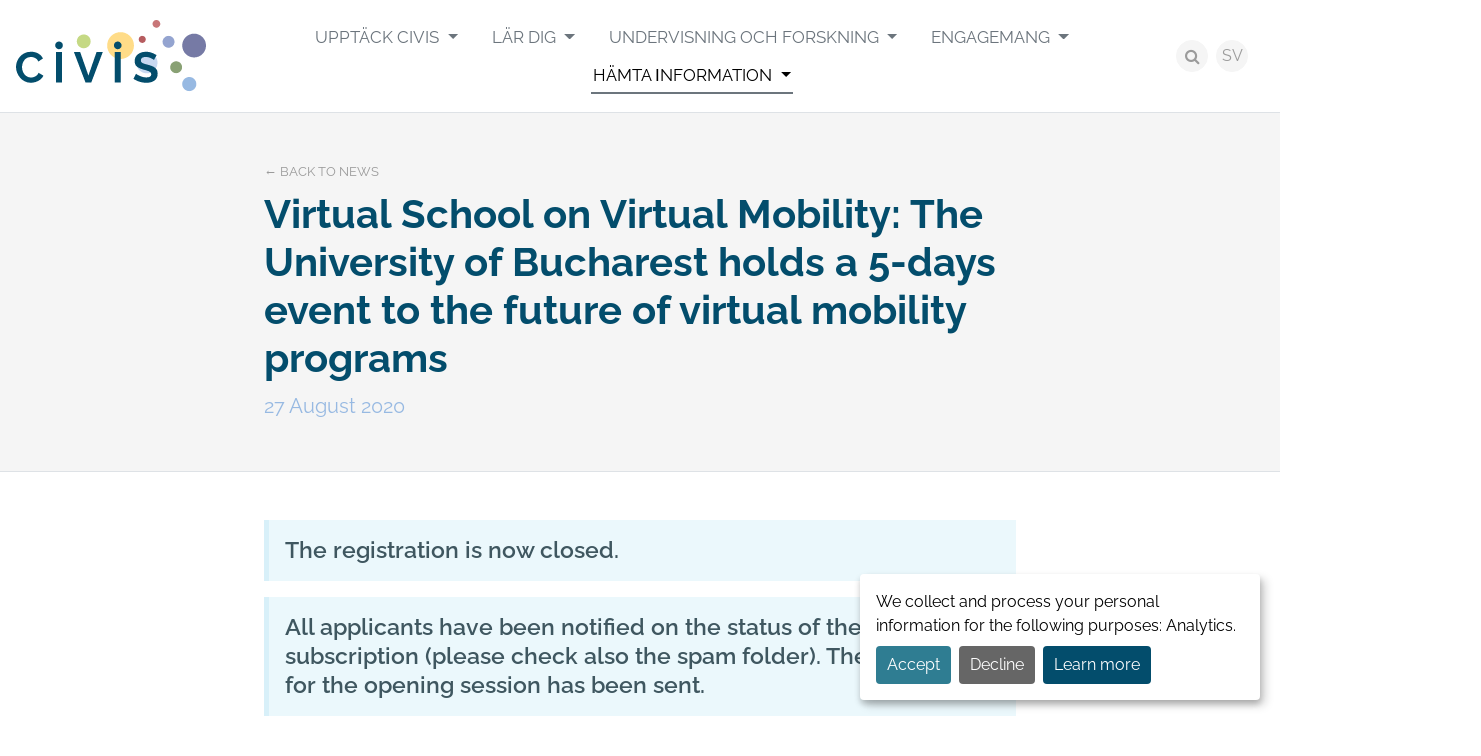

--- FILE ---
content_type: text/html; charset=UTF-8
request_url: https://civis.eu/sv/get-informed/nyheter/virtual-school-on-virtual-mobility-the-university-of-bucharest-holds-a-5-days-event-to-the-future-of-virtual-mobility-programs
body_size: 7183
content:



<!doctype html>
<html lang="sv">

<head>

    <meta charset="utf-8">
    <meta name="viewport" content="width=device-width, initial-scale=1">
    <title>Virtual School on Virtual Mobility: The University of Bucharest holds a 5-days event to the future of virtual mobility programs – News – CIVIS - A European University Alliance</title>
    <meta name="description" content="">
    <meta name="keywords" content="">

    <meta property="og:site_name" content="CIVIS - A European University Alliance">
<meta property="og:title" content="Virtual School on Virtual Mobility: The University of Bucharest holds a 5-days event to the future of virtual mobility programs">
<meta property="og:description" content="">
<meta property="og:type" content="website">
<meta property="og:url" content="https://civis.eu/sv/get-informed/nyheter/virtual-school-on-virtual-mobility-the-university-of-bucharest-holds-a-5-days-event-to-the-future-of-virtual-mobility-programs">
<meta property="og:image" content="https://civis.eu/storage/files/video-conference-5167472-1920-1200x630.jpg?token=26369f8fc2b3b0f472a0bbcf2c8aba8c">
<meta name="twitter:site" content="@civis_eu">
<meta name="twitter:card" content="summary_large_image">
<meta name="facebook-domain-verification" content="x9ss5lybh4xn8von246wxf8tsj2dj4" />

    <link rel="preload" as="style" href="https://civis.eu/build/assets/public-df29c123.css" /><link rel="stylesheet" href="https://civis.eu/build/assets/public-df29c123.css" />
                <link rel="canonical" href="https://civis.eu/en/get-informed/news/virtual-school-on-virtual-mobility-the-university-of-bucharest-holds-a-5-days-event-to-the-future-of-virtual-mobility-programs">
    
    <link rel="apple-touch-icon" sizes="180x180" href="/apple-touch-icon.png">
<link rel="icon" type="image/png" sizes="32x32" href="/favicon-32x32.png">
<link rel="icon" type="image/png" sizes="16x16" href="/favicon-16x16.png">
<link rel="manifest" href="/site.webmanifest">
<link rel="mask-icon" href="/safari-pinned-tab.svg" color="#034d6c">
<meta name="msapplication-TileColor" content="#ffffff">
<meta name="theme-color" content="#ffffff">

    <link rel="alternate" hreflang="sv" type="application/atom+xml" href="https://civis.eu/sv/get-informed/nyheter.xml" title="News feed – CIVIS - A European University Alliance">

            <script src="/js/orejime.js"></script>
        <script type="opt-in" data-type="application/javascript" data-name="matomo" data-src="https://matomo.ulb.be/javascripts/matomo-civis.js"></script>
        <script src="/js/orejime-config.js"></script>
    
    
</head>

<body class="body-sv body-news body-news-42 body-page body-page-6 ">

    <div id="for-consent-window"></div>

            <div class="skip-to-content">
            <a href="#main" class="skip-to-content-link">Skip to content</a>
        </div>
    
    
    <div class="site-container">

        <header class="site-header">
            <div class="site-header-container">
                                    <div class="site-title"><a href="https://civis.eu/sv">
    <img class="logo" src="https://civis.eu/img/civis.svg" alt="CIVIS - A European University Alliance" width="192" height="72">
</a>
</div>
                                <button class="d-block d-xl-none btn-offcanvas" data-bs-toggle="offcanvas" title="Open navigation" aria-label="Open navigation" role="button" aria-controls="site-header-right" aria-expanded="false">
                    <span class="fa fa-bars fa-fw" aria-hidden="true"></span></button>
                <div class="site-header-right" id="site-header-right">
                    <button class="d-block d-xl-none btn-offcanvas btn-offcanvas-close" data-bs-toggle="offcanvas" title="Close navigation" aria-label="Close navigation">
                        <span class="fa fa-close fa-fw" aria-hidden="true"></span></button>
                    <nav class="site-header-right-nav" id="site-nav">
                        <ul class="menu-main-list " role="menu">
                            <li class="menu-main-item menu-main-item-132  dropdown" id="menuitem_132" role="menuitem">
    <a class="menu-main-link dropdown-toggle" href="https://civis.eu/sv/discover-civis"   data-bs-toggle="dropdown" data-display="static" >
                Upptäck CIVIS
    </a>
            <ul class="menu-main-dropdown dropdown-menu fade">
                            <li class="menu-main-item menu-main-item-137  " id="menuitem_137" role="menuitem">
    <a class="menu-main-link " href="https://civis.eu/sv/discover-civis/civis-is"  >
                CIVIS är
    </a>
    </li>
                            <li class="menu-main-item menu-main-item-138  " id="menuitem_138" role="menuitem">
    <a class="menu-main-link " href="https://civis.eu/sv/discover-civis/the-civis-alliance"  >
                CIVIS-Alliansen
    </a>
    </li>
                            <li class="menu-main-item menu-main-item-141  " id="menuitem_141" role="menuitem">
    <a class="menu-main-link " href="https://civis.eu/sv/discover-civis/institutional"  >
                Institutionell
    </a>
    </li>
                            <li class="menu-main-item menu-main-item-139  " id="menuitem_139" role="menuitem">
    <a class="menu-main-link " href="https://civis.eu/sv/discover-civis/civis-alliance-projects"  >
                Projekt Inom CIVIS-Alliansen
    </a>
    </li>
                    </ul>
    </li>
                            <li class="menu-main-item menu-main-item-133  dropdown" id="menuitem_133" role="menuitem">
    <a class="menu-main-link dropdown-toggle" href="https://civis.eu/sv/learn"   data-bs-toggle="dropdown" data-display="static" >
                Lär Dig
    </a>
            <ul class="menu-main-dropdown dropdown-menu fade">
                            <li class="menu-main-item menu-main-item-142  " id="menuitem_142" role="menuitem">
    <a class="menu-main-link " href="https://civis.eu/sv/learn/civis-courses"  >
                Kursutbud
    </a>
    </li>
                            <li class="menu-main-item menu-main-item-140  " id="menuitem_140" role="menuitem">
    <a class="menu-main-link " href="https://civis.eu/sv/learn/learning-modalities"  >
                Kurstyper
    </a>
    </li>
                    </ul>
    </li>
                            <li class="menu-main-item menu-main-item-134  dropdown" id="menuitem_134" role="menuitem">
    <a class="menu-main-link dropdown-toggle" href="https://civis.eu/sv/teach-and-research"   data-bs-toggle="dropdown" data-display="static" >
                Undervisning och Forskning
    </a>
            <ul class="menu-main-dropdown dropdown-menu fade">
                            <li class="menu-main-item menu-main-item-143  " id="menuitem_143" role="menuitem">
    <a class="menu-main-link " href="https://civis.eu/sv/teach-and-research/opportunities"  >
                Möjligheter
    </a>
    </li>
                            <li class="menu-main-item menu-main-item-144  " id="menuitem_144" role="menuitem">
    <a class="menu-main-link " href="https://civis.eu/sv/teach-and-research/our-hubs"  >
                Våra Nav
    </a>
    </li>
                    </ul>
    </li>
                            <li class="menu-main-item menu-main-item-135  dropdown" id="menuitem_135" role="menuitem">
    <a class="menu-main-link dropdown-toggle" href="https://civis.eu/sv/engage"   data-bs-toggle="dropdown" data-display="static" >
                Engagemang
    </a>
            <ul class="menu-main-dropdown dropdown-menu fade">
                            <li class="menu-main-item menu-main-item-169  " id="menuitem_169" role="menuitem">
    <a class="menu-main-link " href="https://civis.eu/sv/engage/student-engagement"  >
                Studenternas engangemang
    </a>
    </li>
                            <li class="menu-main-item menu-main-item-146  " id="menuitem_146" role="menuitem">
    <a class="menu-main-link " href="https://civis.eu/sv/engage/open-labs"  >
                Öppna Laboratorier
    </a>
    </li>
                            <li class="menu-main-item menu-main-item-148  " id="menuitem_148" role="menuitem">
    <a class="menu-main-link " href="https://civis.eu/sv/engage/solidarity-and-support-for-ukraine"  >
                Ukraina
    </a>
    </li>
                    </ul>
    </li>
                            <li class="menu-main-item menu-main-item-136 active dropdown" id="menuitem_136" role="menuitem">
    <a class="menu-main-link dropdown-toggle" href="https://civis.eu/sv/get-informed"   data-bs-toggle="dropdown" data-display="static" >
                Hämta Ιnformation
    </a>
            <ul class="menu-main-dropdown dropdown-menu fade">
                            <li class="menu-main-item menu-main-item-149 active " id="menuitem_149" role="menuitem">
    <a class="menu-main-link " href="https://civis.eu/sv/get-informed/nyheter"  >
                Nyheter
    </a>
    </li>
                            <li class="menu-main-item menu-main-item-150  " id="menuitem_150" role="menuitem">
    <a class="menu-main-link " href="https://civis.eu/sv/get-informed/events"  >
                Evenemang
    </a>
    </li>
                            <li class="menu-main-item menu-main-item-151  " id="menuitem_151" role="menuitem">
    <a class="menu-main-link " href="https://civis.eu/sv/get-informed/civis-days"  >
                CIVIS Dagar
    </a>
    </li>
                            <li class="menu-main-item menu-main-item-152  " id="menuitem_152" role="menuitem">
    <a class="menu-main-link " href="https://civis.eu/sv/get-informed/newsletters"  >
                Nyhetsbrev
    </a>
    </li>
                    </ul>
    </li>
                    </ul>
    
                    </nav>
                    <div class="site-header-right-tools">
                        <a class="site-header-right-tools-search-button" href="https://civis.eu/sv/search"><span class="fa fa-search"></span><span class="visually-hidden">search</span></span>
                        </a>
                        <nav class="lang-switcher dropdown">
        <button class="lang-switcher-btn btn btn-light" data-bs-toggle="dropdown" aria-haspopup="true" aria-expanded="false" id="dropdownLangSwitcher">
            SV
        </button>
        <div class="lang-switcher-list dropdown-menu" aria-labelledby="dropdownLangSwitcher">
                                                                        <a class="lang-switcher-item dropdown-item" href="https://civis.eu/en/get-informed/news/virtual-school-on-virtual-mobility-the-university-of-bucharest-holds-a-5-days-event-to-the-future-of-virtual-mobility-programs">
                            EN
                        </a>
                                                                                                            <a class="lang-switcher-item dropdown-item" href="https://civis.eu/de/get-informed/aktuelles/virtual-school-on-virtual-mobility-the-university-of-bucharest-holds-a-5-days-event-to-the-future-of-virtual-mobility-programs">
                            DE
                        </a>
                                                                                                            <a class="lang-switcher-item dropdown-item" href="https://civis.eu/fr/get-informed/actualites/virtual-school-on-virtual-mobility-the-university-of-bucharest-holds-a-5-days-event-to-the-future-of-virtual-mobility-programs">
                            FR
                        </a>
                                                                                                            <a class="lang-switcher-item dropdown-item" href="https://civis.eu/el/get-informed/nea/virtual-school-on-virtual-mobility-the-university-of-bucharest-holds-a-5-days-event-to-the-future-of-virtual-mobility-programs">
                            EL
                        </a>
                                                                                                            <a class="lang-switcher-item dropdown-item" href="https://civis.eu/it/get-informed/notizie/virtual-school-on-virtual-mobility-the-university-of-bucharest-holds-a-5-days-event-to-the-future-of-virtual-mobility-programs">
                            IT
                        </a>
                                                                                                            <a class="lang-switcher-item dropdown-item" href="https://civis.eu/es/get-informed/actualidad/virtual-school-on-virtual-mobility-the-university-of-bucharest-holds-a-5-days-event-to-the-future-of-virtual-mobility-programs">
                            ES
                        </a>
                                                                                                            <a class="lang-switcher-item dropdown-item active" href="https://civis.eu/sv/get-informed/nyheter/virtual-school-on-virtual-mobility-the-university-of-bucharest-holds-a-5-days-event-to-the-future-of-virtual-mobility-programs">
                            SV
                        </a>
                                                                                                            <a class="lang-switcher-item dropdown-item" href="https://civis.eu/ro/get-informed/tiri/virtual-school-on-virtual-mobility-the-university-of-bucharest-holds-a-5-days-event-to-the-future-of-virtual-mobility-programs">
                            RO
                        </a>
                                                        </div>
    </nav>
                    </div>
                </div>
            </div>
        </header>

        <main class="main" id="main">
            
    
    <article class="news">

        <script type="application/ld+json">
    {
        "@context": "http://schema.org",
        "@type": "NewsArticle",
        "mainEntityOfPage": {
            "@type": "WebPage",
            "@id": "https://civis.eu/sv/get-informed/nyheter/virtual-school-on-virtual-mobility-the-university-of-bucharest-holds-a-5-days-event-to-the-future-of-virtual-mobility-programs"
    },
    "headline": "Virtual School on Virtual Mobility: The University of Bucharest holds a 5-days event to the future of virtual mobility programs",
    "image": [
        "https://civis.eu/storage/files/video-conference-5167472-1920-1200x630.jpg?token=26369f8fc2b3b0f472a0bbcf2c8aba8c"
    ],
    "datePublished": "2020-08-27 00:00:00",
    "dateModified": "2020-09-07 08:30:10",
    "author": {
        "@type": "Organization",
        "name": "CIVIS"
    },
    "publisher": {
        "@type": "Organization",
        "name": "CIVIS",
        "logo": {
            "@type": "ImageObject",
            "url": "https://civis.eu/img/civis.svg"
        }
    },
    "description": ""
}
</script>

        <div class="news-header">
            <div class="news-header-container">
                <div class="news-header-heading">
                    <h1 class="news-header-title">Virtual School on Virtual Mobility: The University of Bucharest holds a 5-days event to the future of virtual mobility programs</h1>
                    <div class="news-header-date">27 August 2020</div>
                    <a class="news-header-back" href="https://civis.eu/sv/get-informed/nyheter">← Back to news</a>
                </div>
            </div>
        </div>

        <div class="news-content-background">
            <div class="news-content">
                                                <div class="news-body"><div class="lead">
<div class="alert alert-info" style="text-align:center">The registration is now closed.</div>

<div class="alert alert-info" style="text-align:center">All applicants have been notified on the status of their subscription (please check also the spam folder). The invitation for the opening session has been sent.</div>

<div class="alert alert-info" style="text-align:center">For further information, please kindly contact us at&nbsp;<a href="mailto:conference_CIVIS.UB@unibuc.ro" rel="noopener noreferrer" target="_blank">conference_CIVIS.UB@unibuc.ro</a><br />
We are looking forward to your participation at the event!</div>

<p style="text-align:justify">The University of Bucharest is organizing a Virtual School on Virtual Mobility, scheduled to take place between <strong>7-11 September 2020</strong>. The event is organized in strong collaboration with the other 7 partner universities from the CIVIS Alliance, under the coordination of the Virtual Mobility Task Force.</p>
</div>

<p style="text-align:justify">The event aims to <strong>make substantial contributions to the creation of a framework for organizing and implementing virtual mobility programmes in CIVIS</strong>. The development of virtual mobility programmes is a fundamental component of the CIVIS project, as it is meant to promote and consolidate an emerging learning and collaboration environment which would allow students to develop and exercise high-level competences in an international, intercultural, and multilingual setting. Designing virtual mobility programmes is all the more important in the present pandemic context.&nbsp;</p>

<p style="text-align:justify">The programme of Virtual School on Virtual Mobility’s event comprises <strong>four workshops dedicated to fundamental elements pertaining to virtual mobility</strong>, such as European Study Programmes, Thematic Activities, Course Design and Support-Technology. In addition to the four thematic workshops, the event also features two transversal workshops that are dedicated to <strong>innovative pedagogies and multilingualism</strong>.&nbsp;</p>

<p style="text-align:justify">The open plenary and the conclusions are open to the public. <strong>The virtual school workshops are addressed to CIVIS representatives, junior and senior CIVIS academics and student representatives</strong>. The CIVIS representatives that are interested in participating in the online event can express their interest by submitting the application form down below.</p>

<h3 style="text-align:justify"><strong>Workshops</strong>&nbsp;<strong>description</strong></h3>

<p style="text-align:justify">As the aim of the virtual school is to substantiate and provide guidelines for designing CIVIS virtual mobility activities, the proposed workshops will all have approaches from a joint CIVIS perspective on the proposed topics.</p>

<p style="text-align:justify">During the five days of the Virtual School on Virtual Mobility, each frame of virtual mobility environment will be presented and analysed: <strong>learning activities</strong>, <strong>tools and methods</strong>, <strong>concepts used to design and</strong> <strong>conduct a virtual mobility programme</strong>. The Virtual School could be the best example of implementing “<strong><em>learning by doing</em></strong>” concept, interacting with the virtual environment in order to adapt and learn from it. We will learn about virtual mobility by using its framework and rely on it!</p>

<p style="text-align:justify">Moreover, this is an pioneer innitiative bringing together leading academics, experts from the field of technology and education, educators and practitioners testing and learning in the same virtual environment, stretching the boundaries of learning beyond physical space.</p>

<p style="text-align:justify"><span style="color:black">This educational event is opened by our guest and inspiring speaker&nbsp;<strong>Claudio Dondi</strong>, Senior Expert in Education and Training, with a wide experience in virtual mobility, online learning environments. He is member of international networks such as EDEN, MENON and EFQUEL, having an extensive research activity, published learning materials and policy papers.</span><span style="color:red"></span></p>

<p style="text-align:justify">The six workshops are organized in multi-faceted approach to create intense learning environment and engaging networking. Besides the concepts presented, analysed&nbsp; and discussed, all participants are invited to contribute to the shaping of the future on virtual mobility by sharing insights, (original) ideas, practices, initiatives and case studies in one of the following workshops:</p>

<h4 style="text-align:justify">Workshop 1&nbsp;</h4>

<p style="text-align:justify">The <strong><em>European Study Programmes</em></strong> workshop&nbsp;&nbsp;explores the possibility to develop and implement academic programmes awarded with micro-credits and European degrees. In the European Education Area CIVIS should be a pioneer in promoting, co-creating and implementing the European degrees for the future of education.</p>

<h4 style="text-align:justify">Workshop 2</h4>

<p style="text-align:justify">In second workshop,<strong> </strong><strong><em>Thematic activities&nbsp;</em></strong>the new framework for virtual winter or summer schools, and research activity for students will be explored. There are different forms of virtual mobility: virtual seminars and courses offered online by different universities, virtual teams, when students can work in common projects together with colleagues from different universities and countries, virtual internships.</p>

<p style="text-align:justify">During the workshop dedicated to “Thematic activities” we will explore the design and possible approaches to joint CIVIS virtual short term activities, such as summer/ winter schools, but also for virtual research practice activities for students at all levels.</p>

<h4 style="text-align:justify">Workshop 3</h4>

<p style="text-align:justify">The<strong> </strong>third workshop,<strong> <em>Course design</em> </strong>is dedicated to the diversity of the tools employed in course creation and delivery, virtual learning environments, teacher’s role and training needs together with main challenges that may arise from this process. Designing learning materials must be based on the idea of physical separation from the teacher, the fact that the student will learn alone and independently, without his direct guidance. The online course must ensure the effective realization of the teaching-learning process, not just to provide content, to anticipate possible questions that a student might ask. The continuous technology development allows to offer learners an increased accessibility to learning resources and opportunities for a learning at <em>any time, any place, any path.</em> Moreover, in a formal learning setting, the learning content is the central piece ensuring the success of educational process.</p>

<h4 style="text-align:justify">Workshop 4</h4>

<p style="text-align:justify">The workshop<strong> <em>Technologies</em> </strong>is focused on technological innovation and uptake of these technologies in educational settings, on designing technology-based curriculum. It comprises the presentation of a series of technologies with a great potential in designing and conducting virtual mobility program in higher education.</p>

<h4 style="text-align:justify">Workshop 5</h4>

<p style="text-align:justify">The fifth workshop <strong><em>Innovative pedagogies</em> </strong>is a transversal<strong> </strong>initiative build around the innovation education and training academic staff in CIVS. There is an emerging need of training teaching staff and to design a coherent training program to use on innovative pedagogies.</p>

<h4 style="text-align:justify">Workshop 6</h4>

<p style="text-align:justify">The workshop dedicated to <strong>Multilinguism</strong> has both linguistic diversity and language barrier in the center of the activity. It is also a transversal workshop, emphasizing the tremendous role of multilingualism in connection with different facets of virtual learning environment and the role of technology in reduction the gap and limitation to learning resources.</p>

<h6 style="text-align:justify">The Virtual School on Virtual Mobility is also about socialization, people-to-people interaction and dialogue. We will use every time span to connect with social events: online coffee breaks, welcome cocktail game to strengthen relation between members of this community of practice in flexible spaces for communication, engagement, and participation.</h6>

<p style="text-align:justify">The last day of the workshop is dedicated to the lessons learnt and future steps in designing CIVIS virtual mobility activities, and the main ideas and conclusions.</p>

<h4 style="text-align:justify"><strong>Application form</strong></h4>

<ul>
	<li style="text-align:justify">
	<p>Deadline: 4th&nbsp;September 2020&nbsp;</p>
	</li>
	<li style="text-align:justify">
	<p>Where:&nbsp;<a href="https://docs.google.com/forms/d/e/1FAIpQLSc7ALYlUbutOHRXpMXyDdyXfuVo_EZJb8tjTmaL8sgBD9pTGA/viewform" style="color:blue; text-decoration:underline" target="_blank">https://docs.google.com/forms/d/e/1FAIpQLSc7ALYlUbutOHRXpMXyDdyXfuVo_EZJb8tjTmaL8sgBD9pTGA/viewform</a>&nbsp; &nbsp;</p>
	</li>
</ul>

<h4 style="text-align:justify"><strong>Programme&nbsp;</strong></h4></div>
                <ul class="documents-list">
                    <li class="documents-list-item">
                <a class="documents-list-item-link" href="https://civis.eu/storage/files/programme-virtual-school-civis-ub.pdf" target="_blank" rel="noopener noreferrer">
                    <span class="documents-list-item-icon fa fa-2x fa-file"></span>
                    <div class="documents-list-item-info">
                        <small class="documents-list-item-filesize">4 MB</small>
                        <span class="documents-list-item-filename">programme-virtual-school-civis-ub.pdf</span>
                    </div>
                </a>
            </li>
            </ul>
                            </div>
        </div>

    </article>


        </main>

                    <footer class="site-footer">
                <div class="site-footer-top">
                    <div class="site-footer-container">
                        <div class="site-footer-row">
                            <nav class="site-footer-column site-footer-column-people">
                                <h3 class="site-footer-people-title">People</h3>
                                <ul class="menu-footer-people-list " role="menu">
                            <li class="menu-footer-people-item menu-footer-people-item-153  " id="menuitem_153" role="menuitem">
    <a class="menu-footer-people-link " href="https://civis.eu/sv/students"  >
                Studenter
    </a>
    </li>
                            <li class="menu-footer-people-item menu-footer-people-item-154  " id="menuitem_154" role="menuitem">
    <a class="menu-footer-people-link " href="https://civis.eu/sv/academics-and-researchers"  >
                Akademiker &amp; Forskare
    </a>
    </li>
                            <li class="menu-footer-people-item menu-footer-people-item-155  " id="menuitem_155" role="menuitem">
    <a class="menu-footer-people-link " href="https://civis.eu/sv/staff"  >
                Personal
    </a>
    </li>
                            <li class="menu-footer-people-item menu-footer-people-item-156  " id="menuitem_156" role="menuitem">
    <a class="menu-footer-people-link " href="https://civis.eu/sv/civil-society"  >
                Civilsamhället
    </a>
    </li>
                            <li class="menu-footer-people-item menu-footer-people-item-157  " id="menuitem_157" role="menuitem">
    <a class="menu-footer-people-link " href="https://civis.eu/sv/press"  >
                Press
    </a>
    </li>
                    </ul>
    
                            </nav>
                            <nav class="site-footer-column site-footer-column-links">
                                <h3 class="site-footer-links-title">Useful links</h3>
                                <ul class="menu-footer-links-list " role="menu">
                            <li class="menu-footer-links-item menu-footer-links-item-158 active " id="menuitem_158" role="menuitem">
    <a class="menu-footer-links-link " href="https://civis.eu/sv/get-informed/nyheter"  >
                Nyheter
    </a>
    </li>
                            <li class="menu-footer-links-item menu-footer-links-item-159  " id="menuitem_159" role="menuitem">
    <a class="menu-footer-links-link " href="https://civis.eu/sv/resources"  >
                Resurser
    </a>
    </li>
                            <li class="menu-footer-links-item menu-footer-links-item-160  " id="menuitem_160" role="menuitem">
    <a class="menu-footer-links-link " href="https://civis.eu/sv/om-civis/european-university-initiative"  >
                Europeiska universitetsinitiativet
    </a>
    </li>
                            <li class="menu-footer-links-item menu-footer-links-item-161  " id="menuitem_161" role="menuitem">
    <a class="menu-footer-links-link " href="https://civis.eu/sv/om-civis/vanliga-fragor"  >
                Vanliga frågor och svar
    </a>
    </li>
                            <li class="menu-footer-links-item menu-footer-links-item-162  " id="menuitem_162" role="menuitem">
    <a class="menu-footer-links-link " href="https://civis.eu/sv/contact"  >
                Kontakt
    </a>
    </li>
                    </ul>
    
                            </nav>
                            <div class="site-footer-column site-footer-column-presentation">
                                <div class="site-footer-column-presentation-title">
                                    <h3>CIVIS</h3>
                                    <p>Europe’s Civic University Alliance</p>
                                </div>
                                <div class="site-footer-column-europe">
                                    <img src="https://civis.eu/img/co-funded-by-the-european-union.png" alt="Co-funded by the European Union" width="245" height="48">
                                    <p style="text-align:start">Views and opinions expressed do not necessarily reflect those of the European Union or the European Education and Culture Executive Agency (EACEA). Neither can be held responsible for them.</p>                                </div>
                            </div>
                            <div class="site-footer-column site-footer-column-contact">
                                                                                                    <div class="site-footer-newsletter">
                                        <h3 class="site-footer-newsletter-title">Nyhetsbrev</h3>
                                        <p>
                                            <a class="btn btn-sm btn-primary" href="https://civis.eu/sv/get-informed/newsletters">I subscribe</a>
                                        </p>
                                    </div>
                                                                <div class="site-footer-social-nav">
                                    <h3 class="site-footer-social-nav-title">Social networks</h3>
                                    <ul class="menu-social-list " role="menu">
                            <li class="menu-social-item menu-social-item-56 btn-instagram " id="menuitem_56" role="menuitem">
    <a class="menu-social-link " href="https://www.instagram.com/civis.eu/"  target="_blank" rel="noopener noreferrer"  >
                Instagram
    </a>
    </li>
                            <li class="menu-social-item menu-social-item-5 btn-facebook " id="menuitem_5" role="menuitem">
    <a class="menu-social-link " href="https://www.facebook.com/CIVISEuropeanUniversity/"  target="_blank" rel="noopener noreferrer"  >
                Facebook
    </a>
    </li>
                            <li class="menu-social-item menu-social-item-6 btn-x " id="menuitem_6" role="menuitem">
    <a class="menu-social-link " href="https://x.com/civis_eu"  target="_blank" rel="noopener noreferrer"  >
                X
    </a>
    </li>
                            <li class="menu-social-item menu-social-item-101 btn-linkedin " id="menuitem_101" role="menuitem">
    <a class="menu-social-link " href="https://www.linkedin.com/company/civis-eu"  >
                LinkedIn
    </a>
    </li>
                            <li class="menu-social-item menu-social-item-131 btn-youtube " id="menuitem_131" role="menuitem">
    <a class="menu-social-link " href="https://www.youtube.com/channel/UCdCm0FfreX81BuNH-znlRGQ"  target="_blank" rel="noopener noreferrer"  >
                YouTube
    </a>
    </li>
                    </ul>
    
                                </div>
                            </div>
                        </div>
                    </div>
                </div>
                <div class="site-footer-bottom">
                    <div class="container-xl">
                        <div class="site-footer-copyright">
                            © 2026 – CIVIS – All rights reserved
                        </div>
                        <nav class="site-footer-nav">
                                                    </nav>
                        <div class="site-footer-typi">
                            Website by <a href="https://typi.be" target="_blank" rel="noopener noreferrer">Typi Design</a>
                        </div>
                    </div>
                </div>
            </footer>
        
    </div>
    <script src="/components/jquery/jquery.slim.js"></script>
    <script src="/components/fancybox/jquery.fancybox.min.js"></script>
    <link rel="modulepreload" href="https://civis.eu/build/assets/public-1387bb86.js" /><link rel="modulepreload" href="https://civis.eu/build/assets/tab-07aae91f.js" /><script type="module" src="https://civis.eu/build/assets/public-1387bb86.js"></script>    
    
</body>

</html>


--- FILE ---
content_type: application/javascript; charset=utf-8
request_url: https://civis.eu/build/assets/public-1387bb86.js
body_size: 27287
content:
import"./tab-07aae91f.js";function ue(i){return i!==null&&typeof i=="object"&&"constructor"in i&&i.constructor===Object}function fe(i,e){i===void 0&&(i={}),e===void 0&&(e={}),Object.keys(e).forEach(t=>{typeof i[t]>"u"?i[t]=e[t]:ue(e[t])&&ue(i[t])&&Object.keys(e[t]).length>0&&fe(i[t],e[t])})}const ve={body:{},addEventListener(){},removeEventListener(){},activeElement:{blur(){},nodeName:""},querySelector(){return null},querySelectorAll(){return[]},getElementById(){return null},createEvent(){return{initEvent(){}}},createElement(){return{children:[],childNodes:[],style:{},setAttribute(){},getElementsByTagName(){return[]}}},createElementNS(){return{}},importNode(){return null},location:{hash:"",host:"",hostname:"",href:"",origin:"",pathname:"",protocol:"",search:""}};function H(){const i=typeof document<"u"?document:{};return fe(i,ve),i}const Pe={document:ve,navigator:{userAgent:""},location:{hash:"",host:"",hostname:"",href:"",origin:"",pathname:"",protocol:"",search:""},history:{replaceState(){},pushState(){},go(){},back(){}},CustomEvent:function(){return this},addEventListener(){},removeEventListener(){},getComputedStyle(){return{getPropertyValue(){return""}}},Image(){},Date(){},screen:{},setTimeout(){},clearTimeout(){},matchMedia(){return{}},requestAnimationFrame(i){return typeof setTimeout>"u"?(i(),null):setTimeout(i,0)},cancelAnimationFrame(i){typeof setTimeout>"u"||clearTimeout(i)}};function V(){const i=typeof window<"u"?window:{};return fe(i,Pe),i}function Me(i){return i===void 0&&(i=""),i.trim().split(" ").filter(e=>!!e.trim())}function Le(i){const e=i;Object.keys(e).forEach(t=>{try{e[t]=null}catch{}try{delete e[t]}catch{}})}function oe(i,e){return e===void 0&&(e=0),setTimeout(i,e)}function Q(){return Date.now()}function Ie(i){const e=V();let t;return e.getComputedStyle&&(t=e.getComputedStyle(i,null)),!t&&i.currentStyle&&(t=i.currentStyle),t||(t=i.style),t}function Ae(i,e){e===void 0&&(e="x");const t=V();let s,n,r;const l=Ie(i);return t.WebKitCSSMatrix?(n=l.transform||l.webkitTransform,n.split(",").length>6&&(n=n.split(", ").map(o=>o.replace(",",".")).join(", ")),r=new t.WebKitCSSMatrix(n==="none"?"":n)):(r=l.MozTransform||l.OTransform||l.MsTransform||l.msTransform||l.transform||l.getPropertyValue("transform").replace("translate(","matrix(1, 0, 0, 1,"),s=r.toString().split(",")),e==="x"&&(t.WebKitCSSMatrix?n=r.m41:s.length===16?n=parseFloat(s[12]):n=parseFloat(s[4])),e==="y"&&(t.WebKitCSSMatrix?n=r.m42:s.length===16?n=parseFloat(s[13]):n=parseFloat(s[5])),n||0}function X(i){return typeof i=="object"&&i!==null&&i.constructor&&Object.prototype.toString.call(i).slice(8,-1)==="Object"}function Oe(i){return typeof window<"u"&&typeof window.HTMLElement<"u"?i instanceof HTMLElement:i&&(i.nodeType===1||i.nodeType===11)}function B(){const i=Object(arguments.length<=0?void 0:arguments[0]),e=["__proto__","constructor","prototype"];for(let t=1;t<arguments.length;t+=1){const s=t<0||arguments.length<=t?void 0:arguments[t];if(s!=null&&!Oe(s)){const n=Object.keys(Object(s)).filter(r=>e.indexOf(r)<0);for(let r=0,l=n.length;r<l;r+=1){const o=n[r],a=Object.getOwnPropertyDescriptor(s,o);a!==void 0&&a.enumerable&&(X(i[o])&&X(s[o])?s[o].__swiper__?i[o]=s[o]:B(i[o],s[o]):!X(i[o])&&X(s[o])?(i[o]={},s[o].__swiper__?i[o]=s[o]:B(i[o],s[o])):i[o]=s[o])}}}return i}function U(i,e,t){i.style.setProperty(e,t)}function we(i){let{swiper:e,targetPosition:t,side:s}=i;const n=V(),r=-e.translate;let l=null,o;const a=e.params.speed;e.wrapperEl.style.scrollSnapType="none",n.cancelAnimationFrame(e.cssModeFrameID);const c=t>r?"next":"prev",f=(g,h)=>c==="next"&&g>=h||c==="prev"&&g<=h,u=()=>{o=new Date().getTime(),l===null&&(l=o);const g=Math.max(Math.min((o-l)/a,1),0),h=.5-Math.cos(g*Math.PI)/2;let m=r+h*(t-r);if(f(m,t)&&(m=t),e.wrapperEl.scrollTo({[s]:m}),f(m,t)){e.wrapperEl.style.overflow="hidden",e.wrapperEl.style.scrollSnapType="",setTimeout(()=>{e.wrapperEl.style.overflow="",e.wrapperEl.scrollTo({[s]:m})}),n.cancelAnimationFrame(e.cssModeFrameID);return}e.cssModeFrameID=n.requestAnimationFrame(u)};u()}function ye(i){return i.querySelector(".swiper-slide-transform")||i.shadowRoot&&i.shadowRoot.querySelector(".swiper-slide-transform")||i}function N(i,e){return e===void 0&&(e=""),[...i.children].filter(t=>t.matches(e))}function J(i){try{console.warn(i);return}catch{}}function Z(i,e){e===void 0&&(e=[]);const t=document.createElement(i);return t.classList.add(...Array.isArray(e)?e:Me(e)),t}function ze(i,e){const t=[];for(;i.previousElementSibling;){const s=i.previousElementSibling;e?s.matches(e)&&t.push(s):t.push(s),i=s}return t}function ke(i,e){const t=[];for(;i.nextElementSibling;){const s=i.nextElementSibling;e?s.matches(e)&&t.push(s):t.push(s),i=s}return t}function R(i,e){return V().getComputedStyle(i,null).getPropertyValue(e)}function ee(i){let e=i,t;if(e){for(t=0;(e=e.previousSibling)!==null;)e.nodeType===1&&(t+=1);return t}}function Se(i,e){const t=[];let s=i.parentElement;for(;s;)e?s.matches(e)&&t.push(s):t.push(s),s=s.parentElement;return t}function De(i,e){function t(s){s.target===i&&(e.call(i,s),i.removeEventListener("transitionend",t))}e&&i.addEventListener("transitionend",t)}function de(i,e,t){const s=V();return t?i[e==="width"?"offsetWidth":"offsetHeight"]+parseFloat(s.getComputedStyle(i,null).getPropertyValue(e==="width"?"margin-right":"margin-top"))+parseFloat(s.getComputedStyle(i,null).getPropertyValue(e==="width"?"margin-left":"margin-bottom")):i.offsetWidth}function z(i){return(Array.isArray(i)?i:[i]).filter(e=>!!e)}let ie;function $e(){const i=V(),e=H();return{smoothScroll:e.documentElement&&e.documentElement.style&&"scrollBehavior"in e.documentElement.style,touch:!!("ontouchstart"in i||i.DocumentTouch&&e instanceof i.DocumentTouch)}}function Te(){return ie||(ie=$e()),ie}let se;function Ge(i){let{userAgent:e}=i===void 0?{}:i;const t=Te(),s=V(),n=s.navigator.platform,r=e||s.navigator.userAgent,l={ios:!1,android:!1},o=s.screen.width,a=s.screen.height,c=r.match(/(Android);?[\s\/]+([\d.]+)?/);let f=r.match(/(iPad).*OS\s([\d_]+)/);const u=r.match(/(iPod)(.*OS\s([\d_]+))?/),g=!f&&r.match(/(iPhone\sOS|iOS)\s([\d_]+)/),h=n==="Win32";let m=n==="MacIntel";const w=["1024x1366","1366x1024","834x1194","1194x834","834x1112","1112x834","768x1024","1024x768","820x1180","1180x820","810x1080","1080x810"];return!f&&m&&t.touch&&w.indexOf(`${o}x${a}`)>=0&&(f=r.match(/(Version)\/([\d.]+)/),f||(f=[0,1,"13_0_0"]),m=!1),c&&!h&&(l.os="android",l.android=!0),(f||g||u)&&(l.os="ios",l.ios=!0),l}function be(i){return i===void 0&&(i={}),se||(se=Ge(i)),se}let re;function Be(){const i=V(),e=be();let t=!1;function s(){const o=i.navigator.userAgent.toLowerCase();return o.indexOf("safari")>=0&&o.indexOf("chrome")<0&&o.indexOf("android")<0}if(s()){const o=String(i.navigator.userAgent);if(o.includes("Version/")){const[a,c]=o.split("Version/")[1].split(" ")[0].split(".").map(f=>Number(f));t=a<16||a===16&&c<2}}const n=/(iPhone|iPod|iPad).*AppleWebKit(?!.*Safari)/i.test(i.navigator.userAgent),r=s(),l=r||n&&e.ios;return{isSafari:t||r,needPerspectiveFix:t,need3dFix:l,isWebView:n}}function Ve(){return re||(re=Be()),re}function Fe(i){let{swiper:e,on:t,emit:s}=i;const n=V();let r=null,l=null;const o=()=>{!e||e.destroyed||!e.initialized||(s("beforeResize"),s("resize"))},a=()=>{!e||e.destroyed||!e.initialized||(r=new ResizeObserver(u=>{l=n.requestAnimationFrame(()=>{const{width:g,height:h}=e;let m=g,w=h;u.forEach(S=>{let{contentBoxSize:d,contentRect:p,target:v}=S;v&&v!==e.el||(m=p?p.width:(d[0]||d).inlineSize,w=p?p.height:(d[0]||d).blockSize)}),(m!==g||w!==h)&&o()})}),r.observe(e.el))},c=()=>{l&&n.cancelAnimationFrame(l),r&&r.unobserve&&e.el&&(r.unobserve(e.el),r=null)},f=()=>{!e||e.destroyed||!e.initialized||s("orientationchange")};t("init",()=>{if(e.params.resizeObserver&&typeof n.ResizeObserver<"u"){a();return}n.addEventListener("resize",o),n.addEventListener("orientationchange",f)}),t("destroy",()=>{c(),n.removeEventListener("resize",o),n.removeEventListener("orientationchange",f)})}function Ne(i){let{swiper:e,extendParams:t,on:s,emit:n}=i;const r=[],l=V(),o=function(f,u){u===void 0&&(u={});const g=l.MutationObserver||l.WebkitMutationObserver,h=new g(m=>{if(e.__preventObserver__)return;if(m.length===1){n("observerUpdate",m[0]);return}const w=function(){n("observerUpdate",m[0])};l.requestAnimationFrame?l.requestAnimationFrame(w):l.setTimeout(w,0)});h.observe(f,{attributes:typeof u.attributes>"u"?!0:u.attributes,childList:typeof u.childList>"u"?!0:u.childList,characterData:typeof u.characterData>"u"?!0:u.characterData}),r.push(h)},a=()=>{if(e.params.observer){if(e.params.observeParents){const f=Se(e.hostEl);for(let u=0;u<f.length;u+=1)o(f[u])}o(e.hostEl,{childList:e.params.observeSlideChildren}),o(e.wrapperEl,{attributes:!1})}},c=()=>{r.forEach(f=>{f.disconnect()}),r.splice(0,r.length)};t({observer:!1,observeParents:!1,observeSlideChildren:!1}),s("init",a),s("destroy",c)}var _e={on(i,e,t){const s=this;if(!s.eventsListeners||s.destroyed||typeof e!="function")return s;const n=t?"unshift":"push";return i.split(" ").forEach(r=>{s.eventsListeners[r]||(s.eventsListeners[r]=[]),s.eventsListeners[r][n](e)}),s},once(i,e,t){const s=this;if(!s.eventsListeners||s.destroyed||typeof e!="function")return s;function n(){s.off(i,n),n.__emitterProxy&&delete n.__emitterProxy;for(var r=arguments.length,l=new Array(r),o=0;o<r;o++)l[o]=arguments[o];e.apply(s,l)}return n.__emitterProxy=e,s.on(i,n,t)},onAny(i,e){const t=this;if(!t.eventsListeners||t.destroyed||typeof i!="function")return t;const s=e?"unshift":"push";return t.eventsAnyListeners.indexOf(i)<0&&t.eventsAnyListeners[s](i),t},offAny(i){const e=this;if(!e.eventsListeners||e.destroyed||!e.eventsAnyListeners)return e;const t=e.eventsAnyListeners.indexOf(i);return t>=0&&e.eventsAnyListeners.splice(t,1),e},off(i,e){const t=this;return!t.eventsListeners||t.destroyed||!t.eventsListeners||i.split(" ").forEach(s=>{typeof e>"u"?t.eventsListeners[s]=[]:t.eventsListeners[s]&&t.eventsListeners[s].forEach((n,r)=>{(n===e||n.__emitterProxy&&n.__emitterProxy===e)&&t.eventsListeners[s].splice(r,1)})}),t},emit(){const i=this;if(!i.eventsListeners||i.destroyed||!i.eventsListeners)return i;let e,t,s;for(var n=arguments.length,r=new Array(n),l=0;l<n;l++)r[l]=arguments[l];return typeof r[0]=="string"||Array.isArray(r[0])?(e=r[0],t=r.slice(1,r.length),s=i):(e=r[0].events,t=r[0].data,s=r[0].context||i),t.unshift(s),(Array.isArray(e)?e:e.split(" ")).forEach(a=>{i.eventsAnyListeners&&i.eventsAnyListeners.length&&i.eventsAnyListeners.forEach(c=>{c.apply(s,[a,...t])}),i.eventsListeners&&i.eventsListeners[a]&&i.eventsListeners[a].forEach(c=>{c.apply(s,t)})}),i}};function He(){const i=this;let e,t;const s=i.el;typeof i.params.width<"u"&&i.params.width!==null?e=i.params.width:e=s.clientWidth,typeof i.params.height<"u"&&i.params.height!==null?t=i.params.height:t=s.clientHeight,!(e===0&&i.isHorizontal()||t===0&&i.isVertical())&&(e=e-parseInt(R(s,"padding-left")||0,10)-parseInt(R(s,"padding-right")||0,10),t=t-parseInt(R(s,"padding-top")||0,10)-parseInt(R(s,"padding-bottom")||0,10),Number.isNaN(e)&&(e=0),Number.isNaN(t)&&(t=0),Object.assign(i,{width:e,height:t,size:i.isHorizontal()?e:t}))}function Re(){const i=this;function e(T,C){return parseFloat(T.getPropertyValue(i.getDirectionLabel(C))||0)}const t=i.params,{wrapperEl:s,slidesEl:n,size:r,rtlTranslate:l,wrongRTL:o}=i,a=i.virtual&&t.virtual.enabled,c=a?i.virtual.slides.length:i.slides.length,f=N(n,`.${i.params.slideClass}, swiper-slide`),u=a?i.virtual.slides.length:f.length;let g=[];const h=[],m=[];let w=t.slidesOffsetBefore;typeof w=="function"&&(w=t.slidesOffsetBefore.call(i));let S=t.slidesOffsetAfter;typeof S=="function"&&(S=t.slidesOffsetAfter.call(i));const d=i.snapGrid.length,p=i.slidesGrid.length;let v=t.spaceBetween,y=-w,x=0,M=0;if(typeof r>"u")return;typeof v=="string"&&v.indexOf("%")>=0?v=parseFloat(v.replace("%",""))/100*r:typeof v=="string"&&(v=parseFloat(v)),i.virtualSize=-v,f.forEach(T=>{l?T.style.marginLeft="":T.style.marginRight="",T.style.marginBottom="",T.style.marginTop=""}),t.centeredSlides&&t.cssMode&&(U(s,"--swiper-centered-offset-before",""),U(s,"--swiper-centered-offset-after",""));const D=t.grid&&t.grid.rows>1&&i.grid;D?i.grid.initSlides(f):i.grid&&i.grid.unsetSlides();let P;const A=t.slidesPerView==="auto"&&t.breakpoints&&Object.keys(t.breakpoints).filter(T=>typeof t.breakpoints[T].slidesPerView<"u").length>0;for(let T=0;T<u;T+=1){P=0;let C;if(f[T]&&(C=f[T]),D&&i.grid.updateSlide(T,C,f),!(f[T]&&R(C,"display")==="none")){if(t.slidesPerView==="auto"){A&&(f[T].style[i.getDirectionLabel("width")]="");const E=getComputedStyle(C),b=C.style.transform,L=C.style.webkitTransform;if(b&&(C.style.transform="none"),L&&(C.style.webkitTransform="none"),t.roundLengths)P=i.isHorizontal()?de(C,"width",!0):de(C,"height",!0);else{const O=e(E,"width"),_=e(E,"padding-left"),te=e(E,"padding-right"),I=e(E,"margin-left"),F=e(E,"margin-right"),k=E.getPropertyValue("box-sizing");if(k&&k==="border-box")P=O+I+F;else{const{clientWidth:q,offsetWidth:Y}=C;P=O+_+te+I+F+(Y-q)}}b&&(C.style.transform=b),L&&(C.style.webkitTransform=L),t.roundLengths&&(P=Math.floor(P))}else P=(r-(t.slidesPerView-1)*v)/t.slidesPerView,t.roundLengths&&(P=Math.floor(P)),f[T]&&(f[T].style[i.getDirectionLabel("width")]=`${P}px`);f[T]&&(f[T].swiperSlideSize=P),m.push(P),t.centeredSlides?(y=y+P/2+x/2+v,x===0&&T!==0&&(y=y-r/2-v),T===0&&(y=y-r/2-v),Math.abs(y)<1/1e3&&(y=0),t.roundLengths&&(y=Math.floor(y)),M%t.slidesPerGroup===0&&g.push(y),h.push(y)):(t.roundLengths&&(y=Math.floor(y)),(M-Math.min(i.params.slidesPerGroupSkip,M))%i.params.slidesPerGroup===0&&g.push(y),h.push(y),y=y+P+v),i.virtualSize+=P+v,x=P,M+=1}}if(i.virtualSize=Math.max(i.virtualSize,r)+S,l&&o&&(t.effect==="slide"||t.effect==="coverflow")&&(s.style.width=`${i.virtualSize+v}px`),t.setWrapperSize&&(s.style[i.getDirectionLabel("width")]=`${i.virtualSize+v}px`),D&&i.grid.updateWrapperSize(P,g),!t.centeredSlides){const T=[];for(let C=0;C<g.length;C+=1){let E=g[C];t.roundLengths&&(E=Math.floor(E)),g[C]<=i.virtualSize-r&&T.push(E)}g=T,Math.floor(i.virtualSize-r)-Math.floor(g[g.length-1])>1&&g.push(i.virtualSize-r)}if(a&&t.loop){const T=m[0]+v;if(t.slidesPerGroup>1){const C=Math.ceil((i.virtual.slidesBefore+i.virtual.slidesAfter)/t.slidesPerGroup),E=T*t.slidesPerGroup;for(let b=0;b<C;b+=1)g.push(g[g.length-1]+E)}for(let C=0;C<i.virtual.slidesBefore+i.virtual.slidesAfter;C+=1)t.slidesPerGroup===1&&g.push(g[g.length-1]+T),h.push(h[h.length-1]+T),i.virtualSize+=T}if(g.length===0&&(g=[0]),v!==0){const T=i.isHorizontal()&&l?"marginLeft":i.getDirectionLabel("marginRight");f.filter((C,E)=>!t.cssMode||t.loop?!0:E!==f.length-1).forEach(C=>{C.style[T]=`${v}px`})}if(t.centeredSlides&&t.centeredSlidesBounds){let T=0;m.forEach(E=>{T+=E+(v||0)}),T-=v;const C=T-r;g=g.map(E=>E<=0?-w:E>C?C+S:E)}if(t.centerInsufficientSlides){let T=0;if(m.forEach(C=>{T+=C+(v||0)}),T-=v,T<r){const C=(r-T)/2;g.forEach((E,b)=>{g[b]=E-C}),h.forEach((E,b)=>{h[b]=E+C})}}if(Object.assign(i,{slides:f,snapGrid:g,slidesGrid:h,slidesSizesGrid:m}),t.centeredSlides&&t.cssMode&&!t.centeredSlidesBounds){U(s,"--swiper-centered-offset-before",`${-g[0]}px`),U(s,"--swiper-centered-offset-after",`${i.size/2-m[m.length-1]/2}px`);const T=-i.snapGrid[0],C=-i.slidesGrid[0];i.snapGrid=i.snapGrid.map(E=>E+T),i.slidesGrid=i.slidesGrid.map(E=>E+C)}if(u!==c&&i.emit("slidesLengthChange"),g.length!==d&&(i.params.watchOverflow&&i.checkOverflow(),i.emit("snapGridLengthChange")),h.length!==p&&i.emit("slidesGridLengthChange"),t.watchSlidesProgress&&i.updateSlidesOffset(),i.emit("slidesUpdated"),!a&&!t.cssMode&&(t.effect==="slide"||t.effect==="fade")){const T=`${t.containerModifierClass}backface-hidden`,C=i.el.classList.contains(T);u<=t.maxBackfaceHiddenSlides?C||i.el.classList.add(T):C&&i.el.classList.remove(T)}}function qe(i){const e=this,t=[],s=e.virtual&&e.params.virtual.enabled;let n=0,r;typeof i=="number"?e.setTransition(i):i===!0&&e.setTransition(e.params.speed);const l=o=>s?e.slides[e.getSlideIndexByData(o)]:e.slides[o];if(e.params.slidesPerView!=="auto"&&e.params.slidesPerView>1)if(e.params.centeredSlides)(e.visibleSlides||[]).forEach(o=>{t.push(o)});else for(r=0;r<Math.ceil(e.params.slidesPerView);r+=1){const o=e.activeIndex+r;if(o>e.slides.length&&!s)break;t.push(l(o))}else t.push(l(e.activeIndex));for(r=0;r<t.length;r+=1)if(typeof t[r]<"u"){const o=t[r].offsetHeight;n=o>n?o:n}(n||n===0)&&(e.wrapperEl.style.height=`${n}px`)}function je(){const i=this,e=i.slides,t=i.isElement?i.isHorizontal()?i.wrapperEl.offsetLeft:i.wrapperEl.offsetTop:0;for(let s=0;s<e.length;s+=1)e[s].swiperSlideOffset=(i.isHorizontal()?e[s].offsetLeft:e[s].offsetTop)-t-i.cssOverflowAdjustment()}function We(i){i===void 0&&(i=this&&this.translate||0);const e=this,t=e.params,{slides:s,rtlTranslate:n,snapGrid:r}=e;if(s.length===0)return;typeof s[0].swiperSlideOffset>"u"&&e.updateSlidesOffset();let l=-i;n&&(l=i),s.forEach(a=>{a.classList.remove(t.slideVisibleClass,t.slideFullyVisibleClass)}),e.visibleSlidesIndexes=[],e.visibleSlides=[];let o=t.spaceBetween;typeof o=="string"&&o.indexOf("%")>=0?o=parseFloat(o.replace("%",""))/100*e.size:typeof o=="string"&&(o=parseFloat(o));for(let a=0;a<s.length;a+=1){const c=s[a];let f=c.swiperSlideOffset;t.cssMode&&t.centeredSlides&&(f-=s[0].swiperSlideOffset);const u=(l+(t.centeredSlides?e.minTranslate():0)-f)/(c.swiperSlideSize+o),g=(l-r[0]+(t.centeredSlides?e.minTranslate():0)-f)/(c.swiperSlideSize+o),h=-(l-f),m=h+e.slidesSizesGrid[a],w=h>=0&&h<=e.size-e.slidesSizesGrid[a];(h>=0&&h<e.size-1||m>1&&m<=e.size||h<=0&&m>=e.size)&&(e.visibleSlides.push(c),e.visibleSlidesIndexes.push(a),s[a].classList.add(t.slideVisibleClass)),w&&s[a].classList.add(t.slideFullyVisibleClass),c.progress=n?-u:u,c.originalProgress=n?-g:g}}function Ye(i){const e=this;if(typeof i>"u"){const f=e.rtlTranslate?-1:1;i=e&&e.translate&&e.translate*f||0}const t=e.params,s=e.maxTranslate()-e.minTranslate();let{progress:n,isBeginning:r,isEnd:l,progressLoop:o}=e;const a=r,c=l;if(s===0)n=0,r=!0,l=!0;else{n=(i-e.minTranslate())/s;const f=Math.abs(i-e.minTranslate())<1,u=Math.abs(i-e.maxTranslate())<1;r=f||n<=0,l=u||n>=1,f&&(n=0),u&&(n=1)}if(t.loop){const f=e.getSlideIndexByData(0),u=e.getSlideIndexByData(e.slides.length-1),g=e.slidesGrid[f],h=e.slidesGrid[u],m=e.slidesGrid[e.slidesGrid.length-1],w=Math.abs(i);w>=g?o=(w-g)/m:o=(w+m-h)/m,o>1&&(o-=1)}Object.assign(e,{progress:n,progressLoop:o,isBeginning:r,isEnd:l}),(t.watchSlidesProgress||t.centeredSlides&&t.autoHeight)&&e.updateSlidesProgress(i),r&&!a&&e.emit("reachBeginning toEdge"),l&&!c&&e.emit("reachEnd toEdge"),(a&&!r||c&&!l)&&e.emit("fromEdge"),e.emit("progress",n)}function Xe(){const i=this,{slides:e,params:t,slidesEl:s,activeIndex:n}=i,r=i.virtual&&t.virtual.enabled,l=i.grid&&t.grid&&t.grid.rows>1,o=u=>N(s,`.${t.slideClass}${u}, swiper-slide${u}`)[0];e.forEach(u=>{u.classList.remove(t.slideActiveClass,t.slideNextClass,t.slidePrevClass)});let a,c,f;if(r)if(t.loop){let u=n-i.virtual.slidesBefore;u<0&&(u=i.virtual.slides.length+u),u>=i.virtual.slides.length&&(u-=i.virtual.slides.length),a=o(`[data-swiper-slide-index="${u}"]`)}else a=o(`[data-swiper-slide-index="${n}"]`);else l?(a=e.filter(u=>u.column===n)[0],f=e.filter(u=>u.column===n+1)[0],c=e.filter(u=>u.column===n-1)[0]):a=e[n];a&&(a.classList.add(t.slideActiveClass),l?(f&&f.classList.add(t.slideNextClass),c&&c.classList.add(t.slidePrevClass)):(f=ke(a,`.${t.slideClass}, swiper-slide`)[0],t.loop&&!f&&(f=e[0]),f&&f.classList.add(t.slideNextClass),c=ze(a,`.${t.slideClass}, swiper-slide`)[0],t.loop&&!c===0&&(c=e[e.length-1]),c&&c.classList.add(t.slidePrevClass))),i.emitSlidesClasses()}const K=(i,e)=>{if(!i||i.destroyed||!i.params)return;const t=()=>i.isElement?"swiper-slide":`.${i.params.slideClass}`,s=e.closest(t());if(s){let n=s.querySelector(`.${i.params.lazyPreloaderClass}`);!n&&i.isElement&&(s.shadowRoot?n=s.shadowRoot.querySelector(`.${i.params.lazyPreloaderClass}`):requestAnimationFrame(()=>{s.shadowRoot&&(n=s.shadowRoot.querySelector(`.${i.params.lazyPreloaderClass}`),n&&n.remove())})),n&&n.remove()}},ne=(i,e)=>{if(!i.slides[e])return;const t=i.slides[e].querySelector('[loading="lazy"]');t&&t.removeAttribute("loading")},ce=i=>{if(!i||i.destroyed||!i.params)return;let e=i.params.lazyPreloadPrevNext;const t=i.slides.length;if(!t||!e||e<0)return;e=Math.min(e,t);const s=i.params.slidesPerView==="auto"?i.slidesPerViewDynamic():Math.ceil(i.params.slidesPerView),n=i.activeIndex;if(i.params.grid&&i.params.grid.rows>1){const l=n,o=[l-e];o.push(...Array.from({length:e}).map((a,c)=>l+s+c)),i.slides.forEach((a,c)=>{o.includes(a.column)&&ne(i,c)});return}const r=n+s-1;if(i.params.rewind||i.params.loop)for(let l=n-e;l<=r+e;l+=1){const o=(l%t+t)%t;(o<n||o>r)&&ne(i,o)}else for(let l=Math.max(n-e,0);l<=Math.min(r+e,t-1);l+=1)l!==n&&(l>r||l<n)&&ne(i,l)};function Ue(i){const{slidesGrid:e,params:t}=i,s=i.rtlTranslate?i.translate:-i.translate;let n;for(let r=0;r<e.length;r+=1)typeof e[r+1]<"u"?s>=e[r]&&s<e[r+1]-(e[r+1]-e[r])/2?n=r:s>=e[r]&&s<e[r+1]&&(n=r+1):s>=e[r]&&(n=r);return t.normalizeSlideIndex&&(n<0||typeof n>"u")&&(n=0),n}function Ke(i){const e=this,t=e.rtlTranslate?e.translate:-e.translate,{snapGrid:s,params:n,activeIndex:r,realIndex:l,snapIndex:o}=e;let a=i,c;const f=h=>{let m=h-e.virtual.slidesBefore;return m<0&&(m=e.virtual.slides.length+m),m>=e.virtual.slides.length&&(m-=e.virtual.slides.length),m};if(typeof a>"u"&&(a=Ue(e)),s.indexOf(t)>=0)c=s.indexOf(t);else{const h=Math.min(n.slidesPerGroupSkip,a);c=h+Math.floor((a-h)/n.slidesPerGroup)}if(c>=s.length&&(c=s.length-1),a===r&&!e.params.loop){c!==o&&(e.snapIndex=c,e.emit("snapIndexChange"));return}if(a===r&&e.params.loop&&e.virtual&&e.params.virtual.enabled){e.realIndex=f(a);return}const u=e.grid&&n.grid&&n.grid.rows>1;let g;if(e.virtual&&n.virtual.enabled&&n.loop)g=f(a);else if(u){const h=e.slides.filter(w=>w.column===a)[0];let m=parseInt(h.getAttribute("data-swiper-slide-index"),10);Number.isNaN(m)&&(m=Math.max(e.slides.indexOf(h),0)),g=Math.floor(m/n.grid.rows)}else if(e.slides[a]){const h=e.slides[a].getAttribute("data-swiper-slide-index");h?g=parseInt(h,10):g=a}else g=a;Object.assign(e,{previousSnapIndex:o,snapIndex:c,previousRealIndex:l,realIndex:g,previousIndex:r,activeIndex:a}),e.initialized&&ce(e),e.emit("activeIndexChange"),e.emit("snapIndexChange"),(e.initialized||e.params.runCallbacksOnInit)&&(l!==g&&e.emit("realIndexChange"),e.emit("slideChange"))}function Qe(i,e){const t=this,s=t.params;let n=i.closest(`.${s.slideClass}, swiper-slide`);!n&&t.isElement&&e&&e.length>1&&e.includes(i)&&[...e.slice(e.indexOf(i)+1,e.length)].forEach(o=>{!n&&o.matches&&o.matches(`.${s.slideClass}, swiper-slide`)&&(n=o)});let r=!1,l;if(n){for(let o=0;o<t.slides.length;o+=1)if(t.slides[o]===n){r=!0,l=o;break}}if(n&&r)t.clickedSlide=n,t.virtual&&t.params.virtual.enabled?t.clickedIndex=parseInt(n.getAttribute("data-swiper-slide-index"),10):t.clickedIndex=l;else{t.clickedSlide=void 0,t.clickedIndex=void 0;return}s.slideToClickedSlide&&t.clickedIndex!==void 0&&t.clickedIndex!==t.activeIndex&&t.slideToClickedSlide()}var Je={updateSize:He,updateSlides:Re,updateAutoHeight:qe,updateSlidesOffset:je,updateSlidesProgress:We,updateProgress:Ye,updateSlidesClasses:Xe,updateActiveIndex:Ke,updateClickedSlide:Qe};function Ze(i){i===void 0&&(i=this.isHorizontal()?"x":"y");const e=this,{params:t,rtlTranslate:s,translate:n,wrapperEl:r}=e;if(t.virtualTranslate)return s?-n:n;if(t.cssMode)return n;let l=Ae(r,i);return l+=e.cssOverflowAdjustment(),s&&(l=-l),l||0}function et(i,e){const t=this,{rtlTranslate:s,params:n,wrapperEl:r,progress:l}=t;let o=0,a=0;const c=0;t.isHorizontal()?o=s?-i:i:a=i,n.roundLengths&&(o=Math.floor(o),a=Math.floor(a)),t.previousTranslate=t.translate,t.translate=t.isHorizontal()?o:a,n.cssMode?r[t.isHorizontal()?"scrollLeft":"scrollTop"]=t.isHorizontal()?-o:-a:n.virtualTranslate||(t.isHorizontal()?o-=t.cssOverflowAdjustment():a-=t.cssOverflowAdjustment(),r.style.transform=`translate3d(${o}px, ${a}px, ${c}px)`);let f;const u=t.maxTranslate()-t.minTranslate();u===0?f=0:f=(i-t.minTranslate())/u,f!==l&&t.updateProgress(i),t.emit("setTranslate",t.translate,e)}function tt(){return-this.snapGrid[0]}function it(){return-this.snapGrid[this.snapGrid.length-1]}function st(i,e,t,s,n){i===void 0&&(i=0),e===void 0&&(e=this.params.speed),t===void 0&&(t=!0),s===void 0&&(s=!0);const r=this,{params:l,wrapperEl:o}=r;if(r.animating&&l.preventInteractionOnTransition)return!1;const a=r.minTranslate(),c=r.maxTranslate();let f;if(s&&i>a?f=a:s&&i<c?f=c:f=i,r.updateProgress(f),l.cssMode){const u=r.isHorizontal();if(e===0)o[u?"scrollLeft":"scrollTop"]=-f;else{if(!r.support.smoothScroll)return we({swiper:r,targetPosition:-f,side:u?"left":"top"}),!0;o.scrollTo({[u?"left":"top"]:-f,behavior:"smooth"})}return!0}return e===0?(r.setTransition(0),r.setTranslate(f),t&&(r.emit("beforeTransitionStart",e,n),r.emit("transitionEnd"))):(r.setTransition(e),r.setTranslate(f),t&&(r.emit("beforeTransitionStart",e,n),r.emit("transitionStart")),r.animating||(r.animating=!0,r.onTranslateToWrapperTransitionEnd||(r.onTranslateToWrapperTransitionEnd=function(g){!r||r.destroyed||g.target===this&&(r.wrapperEl.removeEventListener("transitionend",r.onTranslateToWrapperTransitionEnd),r.onTranslateToWrapperTransitionEnd=null,delete r.onTranslateToWrapperTransitionEnd,t&&r.emit("transitionEnd"))}),r.wrapperEl.addEventListener("transitionend",r.onTranslateToWrapperTransitionEnd))),!0}var rt={getTranslate:Ze,setTranslate:et,minTranslate:tt,maxTranslate:it,translateTo:st};function nt(i,e){const t=this;t.params.cssMode||(t.wrapperEl.style.transitionDuration=`${i}ms`,t.wrapperEl.style.transitionDelay=i===0?"0ms":""),t.emit("setTransition",i,e)}function xe(i){let{swiper:e,runCallbacks:t,direction:s,step:n}=i;const{activeIndex:r,previousIndex:l}=e;let o=s;if(o||(r>l?o="next":r<l?o="prev":o="reset"),e.emit(`transition${n}`),t&&r!==l){if(o==="reset"){e.emit(`slideResetTransition${n}`);return}e.emit(`slideChangeTransition${n}`),o==="next"?e.emit(`slideNextTransition${n}`):e.emit(`slidePrevTransition${n}`)}}function at(i,e){i===void 0&&(i=!0);const t=this,{params:s}=t;s.cssMode||(s.autoHeight&&t.updateAutoHeight(),xe({swiper:t,runCallbacks:i,direction:e,step:"Start"}))}function lt(i,e){i===void 0&&(i=!0);const t=this,{params:s}=t;t.animating=!1,!s.cssMode&&(t.setTransition(0),xe({swiper:t,runCallbacks:i,direction:e,step:"End"}))}var ot={setTransition:nt,transitionStart:at,transitionEnd:lt};function dt(i,e,t,s,n){i===void 0&&(i=0),e===void 0&&(e=this.params.speed),t===void 0&&(t=!0),typeof i=="string"&&(i=parseInt(i,10));const r=this;let l=i;l<0&&(l=0);const{params:o,snapGrid:a,slidesGrid:c,previousIndex:f,activeIndex:u,rtlTranslate:g,wrapperEl:h,enabled:m}=r;if(r.animating&&o.preventInteractionOnTransition||!m&&!s&&!n||r.destroyed)return!1;const w=Math.min(r.params.slidesPerGroupSkip,l);let S=w+Math.floor((l-w)/r.params.slidesPerGroup);S>=a.length&&(S=a.length-1);const d=-a[S];if(o.normalizeSlideIndex)for(let v=0;v<c.length;v+=1){const y=-Math.floor(d*100),x=Math.floor(c[v]*100),M=Math.floor(c[v+1]*100);typeof c[v+1]<"u"?y>=x&&y<M-(M-x)/2?l=v:y>=x&&y<M&&(l=v+1):y>=x&&(l=v)}if(r.initialized&&l!==u&&(!r.allowSlideNext&&(g?d>r.translate&&d>r.minTranslate():d<r.translate&&d<r.minTranslate())||!r.allowSlidePrev&&d>r.translate&&d>r.maxTranslate()&&(u||0)!==l))return!1;l!==(f||0)&&t&&r.emit("beforeSlideChangeStart"),r.updateProgress(d);let p;if(l>u?p="next":l<u?p="prev":p="reset",g&&-d===r.translate||!g&&d===r.translate)return r.updateActiveIndex(l),o.autoHeight&&r.updateAutoHeight(),r.updateSlidesClasses(),o.effect!=="slide"&&r.setTranslate(d),p!=="reset"&&(r.transitionStart(t,p),r.transitionEnd(t,p)),!1;if(o.cssMode){const v=r.isHorizontal(),y=g?d:-d;if(e===0){const x=r.virtual&&r.params.virtual.enabled;x&&(r.wrapperEl.style.scrollSnapType="none",r._immediateVirtual=!0),x&&!r._cssModeVirtualInitialSet&&r.params.initialSlide>0?(r._cssModeVirtualInitialSet=!0,requestAnimationFrame(()=>{h[v?"scrollLeft":"scrollTop"]=y})):h[v?"scrollLeft":"scrollTop"]=y,x&&requestAnimationFrame(()=>{r.wrapperEl.style.scrollSnapType="",r._immediateVirtual=!1})}else{if(!r.support.smoothScroll)return we({swiper:r,targetPosition:y,side:v?"left":"top"}),!0;h.scrollTo({[v?"left":"top"]:y,behavior:"smooth"})}return!0}return r.setTransition(e),r.setTranslate(d),r.updateActiveIndex(l),r.updateSlidesClasses(),r.emit("beforeTransitionStart",e,s),r.transitionStart(t,p),e===0?r.transitionEnd(t,p):r.animating||(r.animating=!0,r.onSlideToWrapperTransitionEnd||(r.onSlideToWrapperTransitionEnd=function(y){!r||r.destroyed||y.target===this&&(r.wrapperEl.removeEventListener("transitionend",r.onSlideToWrapperTransitionEnd),r.onSlideToWrapperTransitionEnd=null,delete r.onSlideToWrapperTransitionEnd,r.transitionEnd(t,p))}),r.wrapperEl.addEventListener("transitionend",r.onSlideToWrapperTransitionEnd)),!0}function ct(i,e,t,s){i===void 0&&(i=0),e===void 0&&(e=this.params.speed),t===void 0&&(t=!0),typeof i=="string"&&(i=parseInt(i,10));const n=this;if(n.destroyed)return;const r=n.grid&&n.params.grid&&n.params.grid.rows>1;let l=i;if(n.params.loop)if(n.virtual&&n.params.virtual.enabled)l=l+n.virtual.slidesBefore;else{let o;if(r){const g=l*n.params.grid.rows;o=n.slides.filter(h=>h.getAttribute("data-swiper-slide-index")*1===g)[0].column}else o=n.getSlideIndexByData(l);const a=r?Math.ceil(n.slides.length/n.params.grid.rows):n.slides.length,{centeredSlides:c}=n.params;let f=n.params.slidesPerView;f==="auto"?f=n.slidesPerViewDynamic():(f=Math.ceil(parseFloat(n.params.slidesPerView,10)),c&&f%2===0&&(f=f+1));let u=a-o<f;if(c&&(u=u||o<Math.ceil(f/2)),u){const g=c?o<n.activeIndex?"prev":"next":o-n.activeIndex-1<n.params.slidesPerView?"next":"prev";n.loopFix({direction:g,slideTo:!0,activeSlideIndex:g==="next"?o+1:o-a+1,slideRealIndex:g==="next"?n.realIndex:void 0})}if(r){const g=l*n.params.grid.rows;l=n.slides.filter(h=>h.getAttribute("data-swiper-slide-index")*1===g)[0].column}else l=n.getSlideIndexByData(l)}return requestAnimationFrame(()=>{n.slideTo(l,e,t,s)}),n}function ft(i,e,t){i===void 0&&(i=this.params.speed),e===void 0&&(e=!0);const s=this,{enabled:n,params:r,animating:l}=s;if(!n||s.destroyed)return s;let o=r.slidesPerGroup;r.slidesPerView==="auto"&&r.slidesPerGroup===1&&r.slidesPerGroupAuto&&(o=Math.max(s.slidesPerViewDynamic("current",!0),1));const a=s.activeIndex<r.slidesPerGroupSkip?1:o,c=s.virtual&&r.virtual.enabled;if(r.loop){if(l&&!c&&r.loopPreventsSliding)return!1;if(s.loopFix({direction:"next"}),s._clientLeft=s.wrapperEl.clientLeft,s.activeIndex===s.slides.length-1&&r.cssMode)return requestAnimationFrame(()=>{s.slideTo(s.activeIndex+a,i,e,t)}),!0}return r.rewind&&s.isEnd?s.slideTo(0,i,e,t):s.slideTo(s.activeIndex+a,i,e,t)}function ut(i,e,t){i===void 0&&(i=this.params.speed),e===void 0&&(e=!0);const s=this,{params:n,snapGrid:r,slidesGrid:l,rtlTranslate:o,enabled:a,animating:c}=s;if(!a||s.destroyed)return s;const f=s.virtual&&n.virtual.enabled;if(n.loop){if(c&&!f&&n.loopPreventsSliding)return!1;s.loopFix({direction:"prev"}),s._clientLeft=s.wrapperEl.clientLeft}const u=o?s.translate:-s.translate;function g(d){return d<0?-Math.floor(Math.abs(d)):Math.floor(d)}const h=g(u),m=r.map(d=>g(d));let w=r[m.indexOf(h)-1];if(typeof w>"u"&&n.cssMode){let d;r.forEach((p,v)=>{h>=p&&(d=v)}),typeof d<"u"&&(w=r[d>0?d-1:d])}let S=0;if(typeof w<"u"&&(S=l.indexOf(w),S<0&&(S=s.activeIndex-1),n.slidesPerView==="auto"&&n.slidesPerGroup===1&&n.slidesPerGroupAuto&&(S=S-s.slidesPerViewDynamic("previous",!0)+1,S=Math.max(S,0))),n.rewind&&s.isBeginning){const d=s.params.virtual&&s.params.virtual.enabled&&s.virtual?s.virtual.slides.length-1:s.slides.length-1;return s.slideTo(d,i,e,t)}else if(n.loop&&s.activeIndex===0&&n.cssMode)return requestAnimationFrame(()=>{s.slideTo(S,i,e,t)}),!0;return s.slideTo(S,i,e,t)}function pt(i,e,t){i===void 0&&(i=this.params.speed),e===void 0&&(e=!0);const s=this;if(!s.destroyed)return s.slideTo(s.activeIndex,i,e,t)}function mt(i,e,t,s){i===void 0&&(i=this.params.speed),e===void 0&&(e=!0),s===void 0&&(s=.5);const n=this;if(n.destroyed)return;let r=n.activeIndex;const l=Math.min(n.params.slidesPerGroupSkip,r),o=l+Math.floor((r-l)/n.params.slidesPerGroup),a=n.rtlTranslate?n.translate:-n.translate;if(a>=n.snapGrid[o]){const c=n.snapGrid[o],f=n.snapGrid[o+1];a-c>(f-c)*s&&(r+=n.params.slidesPerGroup)}else{const c=n.snapGrid[o-1],f=n.snapGrid[o];a-c<=(f-c)*s&&(r-=n.params.slidesPerGroup)}return r=Math.max(r,0),r=Math.min(r,n.slidesGrid.length-1),n.slideTo(r,i,e,t)}function ht(){const i=this;if(i.destroyed)return;const{params:e,slidesEl:t}=i,s=e.slidesPerView==="auto"?i.slidesPerViewDynamic():e.slidesPerView;let n=i.clickedIndex,r;const l=i.isElement?"swiper-slide":`.${e.slideClass}`;if(e.loop){if(i.animating)return;r=parseInt(i.clickedSlide.getAttribute("data-swiper-slide-index"),10),e.centeredSlides?n<i.loopedSlides-s/2||n>i.slides.length-i.loopedSlides+s/2?(i.loopFix(),n=i.getSlideIndex(N(t,`${l}[data-swiper-slide-index="${r}"]`)[0]),oe(()=>{i.slideTo(n)})):i.slideTo(n):n>i.slides.length-s?(i.loopFix(),n=i.getSlideIndex(N(t,`${l}[data-swiper-slide-index="${r}"]`)[0]),oe(()=>{i.slideTo(n)})):i.slideTo(n)}else i.slideTo(n)}var gt={slideTo:dt,slideToLoop:ct,slideNext:ft,slidePrev:ut,slideReset:pt,slideToClosest:mt,slideToClickedSlide:ht};function vt(i){const e=this,{params:t,slidesEl:s}=e;if(!t.loop||e.virtual&&e.params.virtual.enabled)return;const n=()=>{N(s,`.${t.slideClass}, swiper-slide`).forEach((u,g)=>{u.setAttribute("data-swiper-slide-index",g)})},r=e.grid&&t.grid&&t.grid.rows>1,l=t.slidesPerGroup*(r?t.grid.rows:1),o=e.slides.length%l!==0,a=r&&e.slides.length%t.grid.rows!==0,c=f=>{for(let u=0;u<f;u+=1){const g=e.isElement?Z("swiper-slide",[t.slideBlankClass]):Z("div",[t.slideClass,t.slideBlankClass]);e.slidesEl.append(g)}};if(o){if(t.loopAddBlankSlides){const f=l-e.slides.length%l;c(f),e.recalcSlides(),e.updateSlides()}else J("Swiper Loop Warning: The number of slides is not even to slidesPerGroup, loop mode may not function properly. You need to add more slides (or make duplicates, or empty slides)");n()}else if(a){if(t.loopAddBlankSlides){const f=t.grid.rows-e.slides.length%t.grid.rows;c(f),e.recalcSlides(),e.updateSlides()}else J("Swiper Loop Warning: The number of slides is not even to grid.rows, loop mode may not function properly. You need to add more slides (or make duplicates, or empty slides)");n()}else n();e.loopFix({slideRealIndex:i,direction:t.centeredSlides?void 0:"next"})}function wt(i){let{slideRealIndex:e,slideTo:t=!0,direction:s,setTranslate:n,activeSlideIndex:r,byController:l,byMousewheel:o}=i===void 0?{}:i;const a=this;if(!a.params.loop)return;a.emit("beforeLoopFix");const{slides:c,allowSlidePrev:f,allowSlideNext:u,slidesEl:g,params:h}=a,{centeredSlides:m}=h;if(a.allowSlidePrev=!0,a.allowSlideNext=!0,a.virtual&&h.virtual.enabled){t&&(!h.centeredSlides&&a.snapIndex===0?a.slideTo(a.virtual.slides.length,0,!1,!0):h.centeredSlides&&a.snapIndex<h.slidesPerView?a.slideTo(a.virtual.slides.length+a.snapIndex,0,!1,!0):a.snapIndex===a.snapGrid.length-1&&a.slideTo(a.virtual.slidesBefore,0,!1,!0)),a.allowSlidePrev=f,a.allowSlideNext=u,a.emit("loopFix");return}let w=h.slidesPerView;w==="auto"?w=a.slidesPerViewDynamic():(w=Math.ceil(parseFloat(h.slidesPerView,10)),m&&w%2===0&&(w=w+1));const S=h.slidesPerGroupAuto?w:h.slidesPerGroup;let d=S;d%S!==0&&(d+=S-d%S),d+=h.loopAdditionalSlides,a.loopedSlides=d;const p=a.grid&&h.grid&&h.grid.rows>1;c.length<w+d?J("Swiper Loop Warning: The number of slides is not enough for loop mode, it will be disabled and not function properly. You need to add more slides (or make duplicates) or lower the values of slidesPerView and slidesPerGroup parameters"):p&&h.grid.fill==="row"&&J("Swiper Loop Warning: Loop mode is not compatible with grid.fill = `row`");const v=[],y=[];let x=a.activeIndex;typeof r>"u"?r=a.getSlideIndex(c.filter(b=>b.classList.contains(h.slideActiveClass))[0]):x=r;const M=s==="next"||!s,D=s==="prev"||!s;let P=0,A=0;const T=p?Math.ceil(c.length/h.grid.rows):c.length,E=(p?c[r].column:r)+(m&&typeof n>"u"?-w/2+.5:0);if(E<d){P=Math.max(d-E,S);for(let b=0;b<d-E;b+=1){const L=b-Math.floor(b/T)*T;if(p){const O=T-L-1;for(let _=c.length-1;_>=0;_-=1)c[_].column===O&&v.push(_)}else v.push(T-L-1)}}else if(E+w>T-d){A=Math.max(E-(T-d*2),S);for(let b=0;b<A;b+=1){const L=b-Math.floor(b/T)*T;p?c.forEach((O,_)=>{O.column===L&&y.push(_)}):y.push(L)}}if(a.__preventObserver__=!0,requestAnimationFrame(()=>{a.__preventObserver__=!1}),D&&v.forEach(b=>{c[b].swiperLoopMoveDOM=!0,g.prepend(c[b]),c[b].swiperLoopMoveDOM=!1}),M&&y.forEach(b=>{c[b].swiperLoopMoveDOM=!0,g.append(c[b]),c[b].swiperLoopMoveDOM=!1}),a.recalcSlides(),h.slidesPerView==="auto"?a.updateSlides():p&&(v.length>0&&D||y.length>0&&M)&&a.slides.forEach((b,L)=>{a.grid.updateSlide(L,b,a.slides)}),h.watchSlidesProgress&&a.updateSlidesOffset(),t){if(v.length>0&&D){if(typeof e>"u"){const b=a.slidesGrid[x],O=a.slidesGrid[x+P]-b;o?a.setTranslate(a.translate-O):(a.slideTo(x+P,0,!1,!0),n&&(a.touchEventsData.startTranslate=a.touchEventsData.startTranslate-O,a.touchEventsData.currentTranslate=a.touchEventsData.currentTranslate-O))}else if(n){const b=p?v.length/h.grid.rows:v.length;a.slideTo(a.activeIndex+b,0,!1,!0),a.touchEventsData.currentTranslate=a.translate}}else if(y.length>0&&M)if(typeof e>"u"){const b=a.slidesGrid[x],O=a.slidesGrid[x-A]-b;o?a.setTranslate(a.translate-O):(a.slideTo(x-A,0,!1,!0),n&&(a.touchEventsData.startTranslate=a.touchEventsData.startTranslate-O,a.touchEventsData.currentTranslate=a.touchEventsData.currentTranslate-O))}else{const b=p?y.length/h.grid.rows:y.length;a.slideTo(a.activeIndex-b,0,!1,!0)}}if(a.allowSlidePrev=f,a.allowSlideNext=u,a.controller&&a.controller.control&&!l){const b={slideRealIndex:e,direction:s,setTranslate:n,activeSlideIndex:r,byController:!0};Array.isArray(a.controller.control)?a.controller.control.forEach(L=>{!L.destroyed&&L.params.loop&&L.loopFix({...b,slideTo:L.params.slidesPerView===h.slidesPerView?t:!1})}):a.controller.control instanceof a.constructor&&a.controller.control.params.loop&&a.controller.control.loopFix({...b,slideTo:a.controller.control.params.slidesPerView===h.slidesPerView?t:!1})}a.emit("loopFix")}function yt(){const i=this,{params:e,slidesEl:t}=i;if(!e.loop||i.virtual&&i.params.virtual.enabled)return;i.recalcSlides();const s=[];i.slides.forEach(n=>{const r=typeof n.swiperSlideIndex>"u"?n.getAttribute("data-swiper-slide-index")*1:n.swiperSlideIndex;s[r]=n}),i.slides.forEach(n=>{n.removeAttribute("data-swiper-slide-index")}),s.forEach(n=>{t.append(n)}),i.recalcSlides(),i.slideTo(i.realIndex,0)}var St={loopCreate:vt,loopFix:wt,loopDestroy:yt};function Tt(i){const e=this;if(!e.params.simulateTouch||e.params.watchOverflow&&e.isLocked||e.params.cssMode)return;const t=e.params.touchEventsTarget==="container"?e.el:e.wrapperEl;e.isElement&&(e.__preventObserver__=!0),t.style.cursor="move",t.style.cursor=i?"grabbing":"grab",e.isElement&&requestAnimationFrame(()=>{e.__preventObserver__=!1})}function bt(){const i=this;i.params.watchOverflow&&i.isLocked||i.params.cssMode||(i.isElement&&(i.__preventObserver__=!0),i[i.params.touchEventsTarget==="container"?"el":"wrapperEl"].style.cursor="",i.isElement&&requestAnimationFrame(()=>{i.__preventObserver__=!1}))}var xt={setGrabCursor:Tt,unsetGrabCursor:bt};function Et(i,e){e===void 0&&(e=this);function t(s){if(!s||s===H()||s===V())return null;s.assignedSlot&&(s=s.assignedSlot);const n=s.closest(i);return!n&&!s.getRootNode?null:n||t(s.getRootNode().host)}return t(e)}function pe(i,e,t){const s=V(),{params:n}=i,r=n.edgeSwipeDetection,l=n.edgeSwipeThreshold;return r&&(t<=l||t>=s.innerWidth-l)?r==="prevent"?(e.preventDefault(),!0):!1:!0}function Ct(i){const e=this,t=H();let s=i;s.originalEvent&&(s=s.originalEvent);const n=e.touchEventsData;if(s.type==="pointerdown"){if(n.pointerId!==null&&n.pointerId!==s.pointerId)return;n.pointerId=s.pointerId}else s.type==="touchstart"&&s.targetTouches.length===1&&(n.touchId=s.targetTouches[0].identifier);if(s.type==="touchstart"){pe(e,s,s.targetTouches[0].pageX);return}const{params:r,touches:l,enabled:o}=e;if(!o||!r.simulateTouch&&s.pointerType==="mouse"||e.animating&&r.preventInteractionOnTransition)return;!e.animating&&r.cssMode&&r.loop&&e.loopFix();let a=s.target;if(r.touchEventsTarget==="wrapper"&&!e.wrapperEl.contains(a)||"which"in s&&s.which===3||"button"in s&&s.button>0||n.isTouched&&n.isMoved)return;const c=!!r.noSwipingClass&&r.noSwipingClass!=="",f=s.composedPath?s.composedPath():s.path;c&&s.target&&s.target.shadowRoot&&f&&(a=f[0]);const u=r.noSwipingSelector?r.noSwipingSelector:`.${r.noSwipingClass}`,g=!!(s.target&&s.target.shadowRoot);if(r.noSwiping&&(g?Et(u,a):a.closest(u))){e.allowClick=!0;return}if(r.swipeHandler&&!a.closest(r.swipeHandler))return;l.currentX=s.pageX,l.currentY=s.pageY;const h=l.currentX,m=l.currentY;if(!pe(e,s,h))return;Object.assign(n,{isTouched:!0,isMoved:!1,allowTouchCallbacks:!0,isScrolling:void 0,startMoving:void 0}),l.startX=h,l.startY=m,n.touchStartTime=Q(),e.allowClick=!0,e.updateSize(),e.swipeDirection=void 0,r.threshold>0&&(n.allowThresholdMove=!1);let w=!0;a.matches(n.focusableElements)&&(w=!1,a.nodeName==="SELECT"&&(n.isTouched=!1)),t.activeElement&&t.activeElement.matches(n.focusableElements)&&t.activeElement!==a&&t.activeElement.blur();const S=w&&e.allowTouchMove&&r.touchStartPreventDefault;(r.touchStartForcePreventDefault||S)&&!a.isContentEditable&&s.preventDefault(),r.freeMode&&r.freeMode.enabled&&e.freeMode&&e.animating&&!r.cssMode&&e.freeMode.onTouchStart(),e.emit("touchStart",s)}function Pt(i){const e=H(),t=this,s=t.touchEventsData,{params:n,touches:r,rtlTranslate:l,enabled:o}=t;if(!o||!n.simulateTouch&&i.pointerType==="mouse")return;let a=i;if(a.originalEvent&&(a=a.originalEvent),a.type==="pointermove"&&(s.touchId!==null||a.pointerId!==s.pointerId))return;let c;if(a.type==="touchmove"){if(c=[...a.changedTouches].filter(M=>M.identifier===s.touchId)[0],!c||c.identifier!==s.touchId)return}else c=a;if(!s.isTouched){s.startMoving&&s.isScrolling&&t.emit("touchMoveOpposite",a);return}const f=c.pageX,u=c.pageY;if(a.preventedByNestedSwiper){r.startX=f,r.startY=u;return}if(!t.allowTouchMove){a.target.matches(s.focusableElements)||(t.allowClick=!1),s.isTouched&&(Object.assign(r,{startX:f,startY:u,currentX:f,currentY:u}),s.touchStartTime=Q());return}if(n.touchReleaseOnEdges&&!n.loop){if(t.isVertical()){if(u<r.startY&&t.translate<=t.maxTranslate()||u>r.startY&&t.translate>=t.minTranslate()){s.isTouched=!1,s.isMoved=!1;return}}else if(f<r.startX&&t.translate<=t.maxTranslate()||f>r.startX&&t.translate>=t.minTranslate())return}if(e.activeElement&&a.target===e.activeElement&&a.target.matches(s.focusableElements)){s.isMoved=!0,t.allowClick=!1;return}s.allowTouchCallbacks&&t.emit("touchMove",a),r.previousX=r.currentX,r.previousY=r.currentY,r.currentX=f,r.currentY=u;const g=r.currentX-r.startX,h=r.currentY-r.startY;if(t.params.threshold&&Math.sqrt(g**2+h**2)<t.params.threshold)return;if(typeof s.isScrolling>"u"){let M;t.isHorizontal()&&r.currentY===r.startY||t.isVertical()&&r.currentX===r.startX?s.isScrolling=!1:g*g+h*h>=25&&(M=Math.atan2(Math.abs(h),Math.abs(g))*180/Math.PI,s.isScrolling=t.isHorizontal()?M>n.touchAngle:90-M>n.touchAngle)}if(s.isScrolling&&t.emit("touchMoveOpposite",a),typeof s.startMoving>"u"&&(r.currentX!==r.startX||r.currentY!==r.startY)&&(s.startMoving=!0),s.isScrolling){s.isTouched=!1;return}if(!s.startMoving)return;t.allowClick=!1,!n.cssMode&&a.cancelable&&a.preventDefault(),n.touchMoveStopPropagation&&!n.nested&&a.stopPropagation();let m=t.isHorizontal()?g:h,w=t.isHorizontal()?r.currentX-r.previousX:r.currentY-r.previousY;n.oneWayMovement&&(m=Math.abs(m)*(l?1:-1),w=Math.abs(w)*(l?1:-1)),r.diff=m,m*=n.touchRatio,l&&(m=-m,w=-w);const S=t.touchesDirection;t.swipeDirection=m>0?"prev":"next",t.touchesDirection=w>0?"prev":"next";const d=t.params.loop&&!n.cssMode,p=t.touchesDirection==="next"&&t.allowSlideNext||t.touchesDirection==="prev"&&t.allowSlidePrev;if(!s.isMoved){if(d&&p&&t.loopFix({direction:t.swipeDirection}),s.startTranslate=t.getTranslate(),t.setTransition(0),t.animating){const M=new window.CustomEvent("transitionend",{bubbles:!0,cancelable:!0});t.wrapperEl.dispatchEvent(M)}s.allowMomentumBounce=!1,n.grabCursor&&(t.allowSlideNext===!0||t.allowSlidePrev===!0)&&t.setGrabCursor(!0),t.emit("sliderFirstMove",a)}let v;if(new Date().getTime(),s.isMoved&&s.allowThresholdMove&&S!==t.touchesDirection&&d&&p&&Math.abs(m)>=1){Object.assign(r,{startX:f,startY:u,currentX:f,currentY:u,startTranslate:s.currentTranslate}),s.loopSwapReset=!0,s.startTranslate=s.currentTranslate;return}t.emit("sliderMove",a),s.isMoved=!0,s.currentTranslate=m+s.startTranslate;let y=!0,x=n.resistanceRatio;if(n.touchReleaseOnEdges&&(x=0),m>0?(d&&p&&!v&&s.allowThresholdMove&&s.currentTranslate>(n.centeredSlides?t.minTranslate()-t.slidesSizesGrid[t.activeIndex+1]:t.minTranslate())&&t.loopFix({direction:"prev",setTranslate:!0,activeSlideIndex:0}),s.currentTranslate>t.minTranslate()&&(y=!1,n.resistance&&(s.currentTranslate=t.minTranslate()-1+(-t.minTranslate()+s.startTranslate+m)**x))):m<0&&(d&&p&&!v&&s.allowThresholdMove&&s.currentTranslate<(n.centeredSlides?t.maxTranslate()+t.slidesSizesGrid[t.slidesSizesGrid.length-1]:t.maxTranslate())&&t.loopFix({direction:"next",setTranslate:!0,activeSlideIndex:t.slides.length-(n.slidesPerView==="auto"?t.slidesPerViewDynamic():Math.ceil(parseFloat(n.slidesPerView,10)))}),s.currentTranslate<t.maxTranslate()&&(y=!1,n.resistance&&(s.currentTranslate=t.maxTranslate()+1-(t.maxTranslate()-s.startTranslate-m)**x))),y&&(a.preventedByNestedSwiper=!0),!t.allowSlideNext&&t.swipeDirection==="next"&&s.currentTranslate<s.startTranslate&&(s.currentTranslate=s.startTranslate),!t.allowSlidePrev&&t.swipeDirection==="prev"&&s.currentTranslate>s.startTranslate&&(s.currentTranslate=s.startTranslate),!t.allowSlidePrev&&!t.allowSlideNext&&(s.currentTranslate=s.startTranslate),n.threshold>0)if(Math.abs(m)>n.threshold||s.allowThresholdMove){if(!s.allowThresholdMove){s.allowThresholdMove=!0,r.startX=r.currentX,r.startY=r.currentY,s.currentTranslate=s.startTranslate,r.diff=t.isHorizontal()?r.currentX-r.startX:r.currentY-r.startY;return}}else{s.currentTranslate=s.startTranslate;return}!n.followFinger||n.cssMode||((n.freeMode&&n.freeMode.enabled&&t.freeMode||n.watchSlidesProgress)&&(t.updateActiveIndex(),t.updateSlidesClasses()),n.freeMode&&n.freeMode.enabled&&t.freeMode&&t.freeMode.onTouchMove(),t.updateProgress(s.currentTranslate),t.setTranslate(s.currentTranslate))}function Mt(i){const e=this,t=e.touchEventsData;let s=i;s.originalEvent&&(s=s.originalEvent);let n;if(s.type==="touchend"||s.type==="touchcancel"){if(n=[...s.changedTouches].filter(x=>x.identifier===t.touchId)[0],!n||n.identifier!==t.touchId)return}else{if(t.touchId!==null||s.pointerId!==t.pointerId)return;n=s}if(["pointercancel","pointerout","pointerleave","contextmenu"].includes(s.type)&&!(["pointercancel","contextmenu"].includes(s.type)&&(e.browser.isSafari||e.browser.isWebView)))return;t.pointerId=null,t.touchId=null;const{params:l,touches:o,rtlTranslate:a,slidesGrid:c,enabled:f}=e;if(!f||!l.simulateTouch&&s.pointerType==="mouse")return;if(t.allowTouchCallbacks&&e.emit("touchEnd",s),t.allowTouchCallbacks=!1,!t.isTouched){t.isMoved&&l.grabCursor&&e.setGrabCursor(!1),t.isMoved=!1,t.startMoving=!1;return}l.grabCursor&&t.isMoved&&t.isTouched&&(e.allowSlideNext===!0||e.allowSlidePrev===!0)&&e.setGrabCursor(!1);const u=Q(),g=u-t.touchStartTime;if(e.allowClick){const x=s.path||s.composedPath&&s.composedPath();e.updateClickedSlide(x&&x[0]||s.target,x),e.emit("tap click",s),g<300&&u-t.lastClickTime<300&&e.emit("doubleTap doubleClick",s)}if(t.lastClickTime=Q(),oe(()=>{e.destroyed||(e.allowClick=!0)}),!t.isTouched||!t.isMoved||!e.swipeDirection||o.diff===0&&!t.loopSwapReset||t.currentTranslate===t.startTranslate&&!t.loopSwapReset){t.isTouched=!1,t.isMoved=!1,t.startMoving=!1;return}t.isTouched=!1,t.isMoved=!1,t.startMoving=!1;let h;if(l.followFinger?h=a?e.translate:-e.translate:h=-t.currentTranslate,l.cssMode)return;if(l.freeMode&&l.freeMode.enabled){e.freeMode.onTouchEnd({currentPos:h});return}const m=h>=-e.maxTranslate()&&!e.params.loop;let w=0,S=e.slidesSizesGrid[0];for(let x=0;x<c.length;x+=x<l.slidesPerGroupSkip?1:l.slidesPerGroup){const M=x<l.slidesPerGroupSkip-1?1:l.slidesPerGroup;typeof c[x+M]<"u"?(m||h>=c[x]&&h<c[x+M])&&(w=x,S=c[x+M]-c[x]):(m||h>=c[x])&&(w=x,S=c[c.length-1]-c[c.length-2])}let d=null,p=null;l.rewind&&(e.isBeginning?p=l.virtual&&l.virtual.enabled&&e.virtual?e.virtual.slides.length-1:e.slides.length-1:e.isEnd&&(d=0));const v=(h-c[w])/S,y=w<l.slidesPerGroupSkip-1?1:l.slidesPerGroup;if(g>l.longSwipesMs){if(!l.longSwipes){e.slideTo(e.activeIndex);return}e.swipeDirection==="next"&&(v>=l.longSwipesRatio?e.slideTo(l.rewind&&e.isEnd?d:w+y):e.slideTo(w)),e.swipeDirection==="prev"&&(v>1-l.longSwipesRatio?e.slideTo(w+y):p!==null&&v<0&&Math.abs(v)>l.longSwipesRatio?e.slideTo(p):e.slideTo(w))}else{if(!l.shortSwipes){e.slideTo(e.activeIndex);return}e.navigation&&(s.target===e.navigation.nextEl||s.target===e.navigation.prevEl)?s.target===e.navigation.nextEl?e.slideTo(w+y):e.slideTo(w):(e.swipeDirection==="next"&&e.slideTo(d!==null?d:w+y),e.swipeDirection==="prev"&&e.slideTo(p!==null?p:w))}}function me(){const i=this,{params:e,el:t}=i;if(t&&t.offsetWidth===0)return;e.breakpoints&&i.setBreakpoint();const{allowSlideNext:s,allowSlidePrev:n,snapGrid:r}=i,l=i.virtual&&i.params.virtual.enabled;i.allowSlideNext=!0,i.allowSlidePrev=!0,i.updateSize(),i.updateSlides(),i.updateSlidesClasses();const o=l&&e.loop;(e.slidesPerView==="auto"||e.slidesPerView>1)&&i.isEnd&&!i.isBeginning&&!i.params.centeredSlides&&!o?i.slideTo(i.slides.length-1,0,!1,!0):i.params.loop&&!l?i.slideToLoop(i.realIndex,0,!1,!0):i.slideTo(i.activeIndex,0,!1,!0),i.autoplay&&i.autoplay.running&&i.autoplay.paused&&(clearTimeout(i.autoplay.resizeTimeout),i.autoplay.resizeTimeout=setTimeout(()=>{i.autoplay&&i.autoplay.running&&i.autoplay.paused&&i.autoplay.resume()},500)),i.allowSlidePrev=n,i.allowSlideNext=s,i.params.watchOverflow&&r!==i.snapGrid&&i.checkOverflow()}function Lt(i){const e=this;e.enabled&&(e.allowClick||(e.params.preventClicks&&i.preventDefault(),e.params.preventClicksPropagation&&e.animating&&(i.stopPropagation(),i.stopImmediatePropagation())))}function It(){const i=this,{wrapperEl:e,rtlTranslate:t,enabled:s}=i;if(!s)return;i.previousTranslate=i.translate,i.isHorizontal()?i.translate=-e.scrollLeft:i.translate=-e.scrollTop,i.translate===0&&(i.translate=0),i.updateActiveIndex(),i.updateSlidesClasses();let n;const r=i.maxTranslate()-i.minTranslate();r===0?n=0:n=(i.translate-i.minTranslate())/r,n!==i.progress&&i.updateProgress(t?-i.translate:i.translate),i.emit("setTranslate",i.translate,!1)}function At(i){const e=this;K(e,i.target),!(e.params.cssMode||e.params.slidesPerView!=="auto"&&!e.params.autoHeight)&&e.update()}function Ot(){const i=this;i.documentTouchHandlerProceeded||(i.documentTouchHandlerProceeded=!0,i.params.touchReleaseOnEdges&&(i.el.style.touchAction="auto"))}const Ee=(i,e)=>{const t=H(),{params:s,el:n,wrapperEl:r,device:l}=i,o=!!s.nested,a=e==="on"?"addEventListener":"removeEventListener",c=e;t[a]("touchstart",i.onDocumentTouchStart,{passive:!1,capture:o}),n[a]("touchstart",i.onTouchStart,{passive:!1}),n[a]("pointerdown",i.onTouchStart,{passive:!1}),t[a]("touchmove",i.onTouchMove,{passive:!1,capture:o}),t[a]("pointermove",i.onTouchMove,{passive:!1,capture:o}),t[a]("touchend",i.onTouchEnd,{passive:!0}),t[a]("pointerup",i.onTouchEnd,{passive:!0}),t[a]("pointercancel",i.onTouchEnd,{passive:!0}),t[a]("touchcancel",i.onTouchEnd,{passive:!0}),t[a]("pointerout",i.onTouchEnd,{passive:!0}),t[a]("pointerleave",i.onTouchEnd,{passive:!0}),t[a]("contextmenu",i.onTouchEnd,{passive:!0}),(s.preventClicks||s.preventClicksPropagation)&&n[a]("click",i.onClick,!0),s.cssMode&&r[a]("scroll",i.onScroll),s.updateOnWindowResize?i[c](l.ios||l.android?"resize orientationchange observerUpdate":"resize observerUpdate",me,!0):i[c]("observerUpdate",me,!0),n[a]("load",i.onLoad,{capture:!0})};function zt(){const i=this,{params:e}=i;i.onTouchStart=Ct.bind(i),i.onTouchMove=Pt.bind(i),i.onTouchEnd=Mt.bind(i),i.onDocumentTouchStart=Ot.bind(i),e.cssMode&&(i.onScroll=It.bind(i)),i.onClick=Lt.bind(i),i.onLoad=At.bind(i),Ee(i,"on")}function kt(){Ee(this,"off")}var Dt={attachEvents:zt,detachEvents:kt};const he=(i,e)=>i.grid&&e.grid&&e.grid.rows>1;function $t(){const i=this,{realIndex:e,initialized:t,params:s,el:n}=i,r=s.breakpoints;if(!r||r&&Object.keys(r).length===0)return;const l=i.getBreakpoint(r,i.params.breakpointsBase,i.el);if(!l||i.currentBreakpoint===l)return;const a=(l in r?r[l]:void 0)||i.originalParams,c=he(i,s),f=he(i,a),u=s.enabled;c&&!f?(n.classList.remove(`${s.containerModifierClass}grid`,`${s.containerModifierClass}grid-column`),i.emitContainerClasses()):!c&&f&&(n.classList.add(`${s.containerModifierClass}grid`),(a.grid.fill&&a.grid.fill==="column"||!a.grid.fill&&s.grid.fill==="column")&&n.classList.add(`${s.containerModifierClass}grid-column`),i.emitContainerClasses()),["navigation","pagination","scrollbar"].forEach(d=>{if(typeof a[d]>"u")return;const p=s[d]&&s[d].enabled,v=a[d]&&a[d].enabled;p&&!v&&i[d].disable(),!p&&v&&i[d].enable()});const g=a.direction&&a.direction!==s.direction,h=s.loop&&(a.slidesPerView!==s.slidesPerView||g),m=s.loop;g&&t&&i.changeDirection(),B(i.params,a);const w=i.params.enabled,S=i.params.loop;Object.assign(i,{allowTouchMove:i.params.allowTouchMove,allowSlideNext:i.params.allowSlideNext,allowSlidePrev:i.params.allowSlidePrev}),u&&!w?i.disable():!u&&w&&i.enable(),i.currentBreakpoint=l,i.emit("_beforeBreakpoint",a),t&&(h?(i.loopDestroy(),i.loopCreate(e),i.updateSlides()):!m&&S?(i.loopCreate(e),i.updateSlides()):m&&!S&&i.loopDestroy()),i.emit("breakpoint",a)}function Gt(i,e,t){if(e===void 0&&(e="window"),!i||e==="container"&&!t)return;let s=!1;const n=V(),r=e==="window"?n.innerHeight:t.clientHeight,l=Object.keys(i).map(o=>{if(typeof o=="string"&&o.indexOf("@")===0){const a=parseFloat(o.substr(1));return{value:r*a,point:o}}return{value:o,point:o}});l.sort((o,a)=>parseInt(o.value,10)-parseInt(a.value,10));for(let o=0;o<l.length;o+=1){const{point:a,value:c}=l[o];e==="window"?n.matchMedia(`(min-width: ${c}px)`).matches&&(s=a):c<=t.clientWidth&&(s=a)}return s||"max"}var Bt={setBreakpoint:$t,getBreakpoint:Gt};function Vt(i,e){const t=[];return i.forEach(s=>{typeof s=="object"?Object.keys(s).forEach(n=>{s[n]&&t.push(e+n)}):typeof s=="string"&&t.push(e+s)}),t}function Ft(){const i=this,{classNames:e,params:t,rtl:s,el:n,device:r}=i,l=Vt(["initialized",t.direction,{"free-mode":i.params.freeMode&&t.freeMode.enabled},{autoheight:t.autoHeight},{rtl:s},{grid:t.grid&&t.grid.rows>1},{"grid-column":t.grid&&t.grid.rows>1&&t.grid.fill==="column"},{android:r.android},{ios:r.ios},{"css-mode":t.cssMode},{centered:t.cssMode&&t.centeredSlides},{"watch-progress":t.watchSlidesProgress}],t.containerModifierClass);e.push(...l),n.classList.add(...e),i.emitContainerClasses()}function Nt(){const i=this,{el:e,classNames:t}=i;e.classList.remove(...t),i.emitContainerClasses()}var _t={addClasses:Ft,removeClasses:Nt};function Ht(){const i=this,{isLocked:e,params:t}=i,{slidesOffsetBefore:s}=t;if(s){const n=i.slides.length-1,r=i.slidesGrid[n]+i.slidesSizesGrid[n]+s*2;i.isLocked=i.size>r}else i.isLocked=i.snapGrid.length===1;t.allowSlideNext===!0&&(i.allowSlideNext=!i.isLocked),t.allowSlidePrev===!0&&(i.allowSlidePrev=!i.isLocked),e&&e!==i.isLocked&&(i.isEnd=!1),e!==i.isLocked&&i.emit(i.isLocked?"lock":"unlock")}var Rt={checkOverflow:Ht},ge={init:!0,direction:"horizontal",oneWayMovement:!1,swiperElementNodeName:"SWIPER-CONTAINER",touchEventsTarget:"wrapper",initialSlide:0,speed:300,cssMode:!1,updateOnWindowResize:!0,resizeObserver:!0,nested:!1,createElements:!1,eventsPrefix:"swiper",enabled:!0,focusableElements:"input, select, option, textarea, button, video, label",width:null,height:null,preventInteractionOnTransition:!1,userAgent:null,url:null,edgeSwipeDetection:!1,edgeSwipeThreshold:20,autoHeight:!1,setWrapperSize:!1,virtualTranslate:!1,effect:"slide",breakpoints:void 0,breakpointsBase:"window",spaceBetween:0,slidesPerView:1,slidesPerGroup:1,slidesPerGroupSkip:0,slidesPerGroupAuto:!1,centeredSlides:!1,centeredSlidesBounds:!1,slidesOffsetBefore:0,slidesOffsetAfter:0,normalizeSlideIndex:!0,centerInsufficientSlides:!1,watchOverflow:!0,roundLengths:!1,touchRatio:1,touchAngle:45,simulateTouch:!0,shortSwipes:!0,longSwipes:!0,longSwipesRatio:.5,longSwipesMs:300,followFinger:!0,allowTouchMove:!0,threshold:5,touchMoveStopPropagation:!1,touchStartPreventDefault:!0,touchStartForcePreventDefault:!1,touchReleaseOnEdges:!1,uniqueNavElements:!0,resistance:!0,resistanceRatio:.85,watchSlidesProgress:!1,grabCursor:!1,preventClicks:!0,preventClicksPropagation:!0,slideToClickedSlide:!1,loop:!1,loopAddBlankSlides:!0,loopAdditionalSlides:0,loopPreventsSliding:!0,rewind:!1,allowSlidePrev:!0,allowSlideNext:!0,swipeHandler:null,noSwiping:!0,noSwipingClass:"swiper-no-swiping",noSwipingSelector:null,passiveListeners:!0,maxBackfaceHiddenSlides:10,containerModifierClass:"swiper-",slideClass:"swiper-slide",slideBlankClass:"swiper-slide-blank",slideActiveClass:"swiper-slide-active",slideVisibleClass:"swiper-slide-visible",slideFullyVisibleClass:"swiper-slide-fully-visible",slideNextClass:"swiper-slide-next",slidePrevClass:"swiper-slide-prev",wrapperClass:"swiper-wrapper",lazyPreloaderClass:"swiper-lazy-preloader",lazyPreloadPrevNext:0,runCallbacksOnInit:!0,_emitClasses:!1};function qt(i,e){return function(s){s===void 0&&(s={});const n=Object.keys(s)[0],r=s[n];if(typeof r!="object"||r===null){B(e,s);return}if(i[n]===!0&&(i[n]={enabled:!0}),n==="navigation"&&i[n]&&i[n].enabled&&!i[n].prevEl&&!i[n].nextEl&&(i[n].auto=!0),["pagination","scrollbar"].indexOf(n)>=0&&i[n]&&i[n].enabled&&!i[n].el&&(i[n].auto=!0),!(n in i&&"enabled"in r)){B(e,s);return}typeof i[n]=="object"&&!("enabled"in i[n])&&(i[n].enabled=!0),i[n]||(i[n]={enabled:!1}),B(e,s)}}const ae={eventsEmitter:_e,update:Je,translate:rt,transition:ot,slide:gt,loop:St,grabCursor:xt,events:Dt,breakpoints:Bt,checkOverflow:Rt,classes:_t},le={};class G{constructor(){let e,t;for(var s=arguments.length,n=new Array(s),r=0;r<s;r++)n[r]=arguments[r];n.length===1&&n[0].constructor&&Object.prototype.toString.call(n[0]).slice(8,-1)==="Object"?t=n[0]:[e,t]=n,t||(t={}),t=B({},t),e&&!t.el&&(t.el=e);const l=H();if(t.el&&typeof t.el=="string"&&l.querySelectorAll(t.el).length>1){const f=[];return l.querySelectorAll(t.el).forEach(u=>{const g=B({},t,{el:u});f.push(new G(g))}),f}const o=this;o.__swiper__=!0,o.support=Te(),o.device=be({userAgent:t.userAgent}),o.browser=Ve(),o.eventsListeners={},o.eventsAnyListeners=[],o.modules=[...o.__modules__],t.modules&&Array.isArray(t.modules)&&o.modules.push(...t.modules);const a={};o.modules.forEach(f=>{f({params:t,swiper:o,extendParams:qt(t,a),on:o.on.bind(o),once:o.once.bind(o),off:o.off.bind(o),emit:o.emit.bind(o)})});const c=B({},ge,a);return o.params=B({},c,le,t),o.originalParams=B({},o.params),o.passedParams=B({},t),o.params&&o.params.on&&Object.keys(o.params.on).forEach(f=>{o.on(f,o.params.on[f])}),o.params&&o.params.onAny&&o.onAny(o.params.onAny),Object.assign(o,{enabled:o.params.enabled,el:e,classNames:[],slides:[],slidesGrid:[],snapGrid:[],slidesSizesGrid:[],isHorizontal(){return o.params.direction==="horizontal"},isVertical(){return o.params.direction==="vertical"},activeIndex:0,realIndex:0,isBeginning:!0,isEnd:!1,translate:0,previousTranslate:0,progress:0,velocity:0,animating:!1,cssOverflowAdjustment(){return Math.trunc(this.translate/2**23)*2**23},allowSlideNext:o.params.allowSlideNext,allowSlidePrev:o.params.allowSlidePrev,touchEventsData:{isTouched:void 0,isMoved:void 0,allowTouchCallbacks:void 0,touchStartTime:void 0,isScrolling:void 0,currentTranslate:void 0,startTranslate:void 0,allowThresholdMove:void 0,focusableElements:o.params.focusableElements,lastClickTime:0,clickTimeout:void 0,velocities:[],allowMomentumBounce:void 0,startMoving:void 0,pointerId:null,touchId:null},allowClick:!0,allowTouchMove:o.params.allowTouchMove,touches:{startX:0,startY:0,currentX:0,currentY:0,diff:0},imagesToLoad:[],imagesLoaded:0}),o.emit("_swiper"),o.params.init&&o.init(),o}getDirectionLabel(e){return this.isHorizontal()?e:{width:"height","margin-top":"margin-left","margin-bottom ":"margin-right","margin-left":"margin-top","margin-right":"margin-bottom","padding-left":"padding-top","padding-right":"padding-bottom",marginRight:"marginBottom"}[e]}getSlideIndex(e){const{slidesEl:t,params:s}=this,n=N(t,`.${s.slideClass}, swiper-slide`),r=ee(n[0]);return ee(e)-r}getSlideIndexByData(e){return this.getSlideIndex(this.slides.filter(t=>t.getAttribute("data-swiper-slide-index")*1===e)[0])}recalcSlides(){const e=this,{slidesEl:t,params:s}=e;e.slides=N(t,`.${s.slideClass}, swiper-slide`)}enable(){const e=this;e.enabled||(e.enabled=!0,e.params.grabCursor&&e.setGrabCursor(),e.emit("enable"))}disable(){const e=this;e.enabled&&(e.enabled=!1,e.params.grabCursor&&e.unsetGrabCursor(),e.emit("disable"))}setProgress(e,t){const s=this;e=Math.min(Math.max(e,0),1);const n=s.minTranslate(),l=(s.maxTranslate()-n)*e+n;s.translateTo(l,typeof t>"u"?0:t),s.updateActiveIndex(),s.updateSlidesClasses()}emitContainerClasses(){const e=this;if(!e.params._emitClasses||!e.el)return;const t=e.el.className.split(" ").filter(s=>s.indexOf("swiper")===0||s.indexOf(e.params.containerModifierClass)===0);e.emit("_containerClasses",t.join(" "))}getSlideClasses(e){const t=this;return t.destroyed?"":e.className.split(" ").filter(s=>s.indexOf("swiper-slide")===0||s.indexOf(t.params.slideClass)===0).join(" ")}emitSlidesClasses(){const e=this;if(!e.params._emitClasses||!e.el)return;const t=[];e.slides.forEach(s=>{const n=e.getSlideClasses(s);t.push({slideEl:s,classNames:n}),e.emit("_slideClass",s,n)}),e.emit("_slideClasses",t)}slidesPerViewDynamic(e,t){e===void 0&&(e="current"),t===void 0&&(t=!1);const s=this,{params:n,slides:r,slidesGrid:l,slidesSizesGrid:o,size:a,activeIndex:c}=s;let f=1;if(typeof n.slidesPerView=="number")return n.slidesPerView;if(n.centeredSlides){let u=r[c]?Math.ceil(r[c].swiperSlideSize):0,g;for(let h=c+1;h<r.length;h+=1)r[h]&&!g&&(u+=Math.ceil(r[h].swiperSlideSize),f+=1,u>a&&(g=!0));for(let h=c-1;h>=0;h-=1)r[h]&&!g&&(u+=r[h].swiperSlideSize,f+=1,u>a&&(g=!0))}else if(e==="current")for(let u=c+1;u<r.length;u+=1)(t?l[u]+o[u]-l[c]<a:l[u]-l[c]<a)&&(f+=1);else for(let u=c-1;u>=0;u-=1)l[c]-l[u]<a&&(f+=1);return f}update(){const e=this;if(!e||e.destroyed)return;const{snapGrid:t,params:s}=e;s.breakpoints&&e.setBreakpoint(),[...e.el.querySelectorAll('[loading="lazy"]')].forEach(l=>{l.complete&&K(e,l)}),e.updateSize(),e.updateSlides(),e.updateProgress(),e.updateSlidesClasses();function n(){const l=e.rtlTranslate?e.translate*-1:e.translate,o=Math.min(Math.max(l,e.maxTranslate()),e.minTranslate());e.setTranslate(o),e.updateActiveIndex(),e.updateSlidesClasses()}let r;if(s.freeMode&&s.freeMode.enabled&&!s.cssMode)n(),s.autoHeight&&e.updateAutoHeight();else{if((s.slidesPerView==="auto"||s.slidesPerView>1)&&e.isEnd&&!s.centeredSlides){const l=e.virtual&&s.virtual.enabled?e.virtual.slides:e.slides;r=e.slideTo(l.length-1,0,!1,!0)}else r=e.slideTo(e.activeIndex,0,!1,!0);r||n()}s.watchOverflow&&t!==e.snapGrid&&e.checkOverflow(),e.emit("update")}changeDirection(e,t){t===void 0&&(t=!0);const s=this,n=s.params.direction;return e||(e=n==="horizontal"?"vertical":"horizontal"),e===n||e!=="horizontal"&&e!=="vertical"||(s.el.classList.remove(`${s.params.containerModifierClass}${n}`),s.el.classList.add(`${s.params.containerModifierClass}${e}`),s.emitContainerClasses(),s.params.direction=e,s.slides.forEach(r=>{e==="vertical"?r.style.width="":r.style.height=""}),s.emit("changeDirection"),t&&s.update()),s}changeLanguageDirection(e){const t=this;t.rtl&&e==="rtl"||!t.rtl&&e==="ltr"||(t.rtl=e==="rtl",t.rtlTranslate=t.params.direction==="horizontal"&&t.rtl,t.rtl?(t.el.classList.add(`${t.params.containerModifierClass}rtl`),t.el.dir="rtl"):(t.el.classList.remove(`${t.params.containerModifierClass}rtl`),t.el.dir="ltr"),t.update())}mount(e){const t=this;if(t.mounted)return!0;let s=e||t.params.el;if(typeof s=="string"&&(s=document.querySelector(s)),!s)return!1;s.swiper=t,s.parentNode&&s.parentNode.host&&s.parentNode.host.nodeName===t.params.swiperElementNodeName.toUpperCase()&&(t.isElement=!0);const n=()=>`.${(t.params.wrapperClass||"").trim().split(" ").join(".")}`;let l=(()=>s&&s.shadowRoot&&s.shadowRoot.querySelector?s.shadowRoot.querySelector(n()):N(s,n())[0])();return!l&&t.params.createElements&&(l=Z("div",t.params.wrapperClass),s.append(l),N(s,`.${t.params.slideClass}`).forEach(o=>{l.append(o)})),Object.assign(t,{el:s,wrapperEl:l,slidesEl:t.isElement&&!s.parentNode.host.slideSlots?s.parentNode.host:l,hostEl:t.isElement?s.parentNode.host:s,mounted:!0,rtl:s.dir.toLowerCase()==="rtl"||R(s,"direction")==="rtl",rtlTranslate:t.params.direction==="horizontal"&&(s.dir.toLowerCase()==="rtl"||R(s,"direction")==="rtl"),wrongRTL:R(l,"display")==="-webkit-box"}),!0}init(e){const t=this;if(t.initialized||t.mount(e)===!1)return t;t.emit("beforeInit"),t.params.breakpoints&&t.setBreakpoint(),t.addClasses(),t.updateSize(),t.updateSlides(),t.params.watchOverflow&&t.checkOverflow(),t.params.grabCursor&&t.enabled&&t.setGrabCursor(),t.params.loop&&t.virtual&&t.params.virtual.enabled?t.slideTo(t.params.initialSlide+t.virtual.slidesBefore,0,t.params.runCallbacksOnInit,!1,!0):t.slideTo(t.params.initialSlide,0,t.params.runCallbacksOnInit,!1,!0),t.params.loop&&t.loopCreate(),t.attachEvents();const n=[...t.el.querySelectorAll('[loading="lazy"]')];return t.isElement&&n.push(...t.hostEl.querySelectorAll('[loading="lazy"]')),n.forEach(r=>{r.complete?K(t,r):r.addEventListener("load",l=>{K(t,l.target)})}),ce(t),t.initialized=!0,ce(t),t.emit("init"),t.emit("afterInit"),t}destroy(e,t){e===void 0&&(e=!0),t===void 0&&(t=!0);const s=this,{params:n,el:r,wrapperEl:l,slides:o}=s;return typeof s.params>"u"||s.destroyed||(s.emit("beforeDestroy"),s.initialized=!1,s.detachEvents(),n.loop&&s.loopDestroy(),t&&(s.removeClasses(),r.removeAttribute("style"),l.removeAttribute("style"),o&&o.length&&o.forEach(a=>{a.classList.remove(n.slideVisibleClass,n.slideFullyVisibleClass,n.slideActiveClass,n.slideNextClass,n.slidePrevClass),a.removeAttribute("style"),a.removeAttribute("data-swiper-slide-index")})),s.emit("destroy"),Object.keys(s.eventsListeners).forEach(a=>{s.off(a)}),e!==!1&&(s.el.swiper=null,Le(s)),s.destroyed=!0),null}static extendDefaults(e){B(le,e)}static get extendedDefaults(){return le}static get defaults(){return ge}static installModule(e){G.prototype.__modules__||(G.prototype.__modules__=[]);const t=G.prototype.__modules__;typeof e=="function"&&t.indexOf(e)<0&&t.push(e)}static use(e){return Array.isArray(e)?(e.forEach(t=>G.installModule(t)),G):(G.installModule(e),G)}}Object.keys(ae).forEach(i=>{Object.keys(ae[i]).forEach(e=>{G.prototype[e]=ae[i][e]})});G.use([Fe,Ne]);function Ce(i,e,t,s){return i.params.createElements&&Object.keys(s).forEach(n=>{if(!t[n]&&t.auto===!0){let r=N(i.el,`.${s[n]}`)[0];r||(r=Z("div",s[n]),r.className=s[n],i.el.append(r)),t[n]=r,e[n]=r}}),t}function jt(i){let{swiper:e,extendParams:t,on:s,emit:n}=i;t({navigation:{nextEl:null,prevEl:null,hideOnClick:!1,disabledClass:"swiper-button-disabled",hiddenClass:"swiper-button-hidden",lockClass:"swiper-button-lock",navigationDisabledClass:"swiper-navigation-disabled"}}),e.navigation={nextEl:null,prevEl:null};function r(m){let w;return m&&typeof m=="string"&&e.isElement&&(w=e.el.querySelector(m),w)?w:(m&&(typeof m=="string"&&(w=[...document.querySelectorAll(m)]),e.params.uniqueNavElements&&typeof m=="string"&&w.length>1&&e.el.querySelectorAll(m).length===1&&(w=e.el.querySelector(m))),m&&!w?m:w)}function l(m,w){const S=e.params.navigation;m=z(m),m.forEach(d=>{d&&(d.classList[w?"add":"remove"](...S.disabledClass.split(" ")),d.tagName==="BUTTON"&&(d.disabled=w),e.params.watchOverflow&&e.enabled&&d.classList[e.isLocked?"add":"remove"](S.lockClass))})}function o(){const{nextEl:m,prevEl:w}=e.navigation;if(e.params.loop){l(w,!1),l(m,!1);return}l(w,e.isBeginning&&!e.params.rewind),l(m,e.isEnd&&!e.params.rewind)}function a(m){m.preventDefault(),!(e.isBeginning&&!e.params.loop&&!e.params.rewind)&&(e.slidePrev(),n("navigationPrev"))}function c(m){m.preventDefault(),!(e.isEnd&&!e.params.loop&&!e.params.rewind)&&(e.slideNext(),n("navigationNext"))}function f(){const m=e.params.navigation;if(e.params.navigation=Ce(e,e.originalParams.navigation,e.params.navigation,{nextEl:"swiper-button-next",prevEl:"swiper-button-prev"}),!(m.nextEl||m.prevEl))return;let w=r(m.nextEl),S=r(m.prevEl);Object.assign(e.navigation,{nextEl:w,prevEl:S}),w=z(w),S=z(S);const d=(p,v)=>{p&&p.addEventListener("click",v==="next"?c:a),!e.enabled&&p&&p.classList.add(...m.lockClass.split(" "))};w.forEach(p=>d(p,"next")),S.forEach(p=>d(p,"prev"))}function u(){let{nextEl:m,prevEl:w}=e.navigation;m=z(m),w=z(w);const S=(d,p)=>{d.removeEventListener("click",p==="next"?c:a),d.classList.remove(...e.params.navigation.disabledClass.split(" "))};m.forEach(d=>S(d,"next")),w.forEach(d=>S(d,"prev"))}s("init",()=>{e.params.navigation.enabled===!1?h():(f(),o())}),s("toEdge fromEdge lock unlock",()=>{o()}),s("destroy",()=>{u()}),s("enable disable",()=>{let{nextEl:m,prevEl:w}=e.navigation;if(m=z(m),w=z(w),e.enabled){o();return}[...m,...w].filter(S=>!!S).forEach(S=>S.classList.add(e.params.navigation.lockClass))}),s("click",(m,w)=>{let{nextEl:S,prevEl:d}=e.navigation;S=z(S),d=z(d);const p=w.target;if(e.params.navigation.hideOnClick&&!d.includes(p)&&!S.includes(p)){if(e.pagination&&e.params.pagination&&e.params.pagination.clickable&&(e.pagination.el===p||e.pagination.el.contains(p)))return;let v;S.length?v=S[0].classList.contains(e.params.navigation.hiddenClass):d.length&&(v=d[0].classList.contains(e.params.navigation.hiddenClass)),n(v===!0?"navigationShow":"navigationHide"),[...S,...d].filter(y=>!!y).forEach(y=>y.classList.toggle(e.params.navigation.hiddenClass))}});const g=()=>{e.el.classList.remove(...e.params.navigation.navigationDisabledClass.split(" ")),f(),o()},h=()=>{e.el.classList.add(...e.params.navigation.navigationDisabledClass.split(" ")),u()};Object.assign(e.navigation,{enable:g,disable:h,update:o,init:f,destroy:u})}function W(i){return i===void 0&&(i=""),`.${i.trim().replace(/([\.:!+\/])/g,"\\$1").replace(/ /g,".")}`}function Wt(i){let{swiper:e,extendParams:t,on:s,emit:n}=i;const r="swiper-pagination";t({pagination:{el:null,bulletElement:"span",clickable:!1,hideOnClick:!1,renderBullet:null,renderProgressbar:null,renderFraction:null,renderCustom:null,progressbarOpposite:!1,type:"bullets",dynamicBullets:!1,dynamicMainBullets:1,formatFractionCurrent:d=>d,formatFractionTotal:d=>d,bulletClass:`${r}-bullet`,bulletActiveClass:`${r}-bullet-active`,modifierClass:`${r}-`,currentClass:`${r}-current`,totalClass:`${r}-total`,hiddenClass:`${r}-hidden`,progressbarFillClass:`${r}-progressbar-fill`,progressbarOppositeClass:`${r}-progressbar-opposite`,clickableClass:`${r}-clickable`,lockClass:`${r}-lock`,horizontalClass:`${r}-horizontal`,verticalClass:`${r}-vertical`,paginationDisabledClass:`${r}-disabled`}}),e.pagination={el:null,bullets:[]};let l,o=0;function a(){return!e.params.pagination.el||!e.pagination.el||Array.isArray(e.pagination.el)&&e.pagination.el.length===0}function c(d,p){const{bulletActiveClass:v}=e.params.pagination;d&&(d=d[`${p==="prev"?"previous":"next"}ElementSibling`],d&&(d.classList.add(`${v}-${p}`),d=d[`${p==="prev"?"previous":"next"}ElementSibling`],d&&d.classList.add(`${v}-${p}-${p}`)))}function f(d){const p=d.target.closest(W(e.params.pagination.bulletClass));if(!p)return;d.preventDefault();const v=ee(p)*e.params.slidesPerGroup;if(e.params.loop){if(e.realIndex===v)return;e.slideToLoop(v)}else e.slideTo(v)}function u(){const d=e.rtl,p=e.params.pagination;if(a())return;let v=e.pagination.el;v=z(v);let y,x;const M=e.virtual&&e.params.virtual.enabled?e.virtual.slides.length:e.slides.length,D=e.params.loop?Math.ceil(M/e.params.slidesPerGroup):e.snapGrid.length;if(e.params.loop?(x=e.previousRealIndex||0,y=e.params.slidesPerGroup>1?Math.floor(e.realIndex/e.params.slidesPerGroup):e.realIndex):typeof e.snapIndex<"u"?(y=e.snapIndex,x=e.previousSnapIndex):(x=e.previousIndex||0,y=e.activeIndex||0),p.type==="bullets"&&e.pagination.bullets&&e.pagination.bullets.length>0){const P=e.pagination.bullets;let A,T,C;if(p.dynamicBullets&&(l=de(P[0],e.isHorizontal()?"width":"height",!0),v.forEach(E=>{E.style[e.isHorizontal()?"width":"height"]=`${l*(p.dynamicMainBullets+4)}px`}),p.dynamicMainBullets>1&&x!==void 0&&(o+=y-(x||0),o>p.dynamicMainBullets-1?o=p.dynamicMainBullets-1:o<0&&(o=0)),A=Math.max(y-o,0),T=A+(Math.min(P.length,p.dynamicMainBullets)-1),C=(T+A)/2),P.forEach(E=>{const b=[...["","-next","-next-next","-prev","-prev-prev","-main"].map(L=>`${p.bulletActiveClass}${L}`)].map(L=>typeof L=="string"&&L.includes(" ")?L.split(" "):L).flat();E.classList.remove(...b)}),v.length>1)P.forEach(E=>{const b=ee(E);b===y?E.classList.add(...p.bulletActiveClass.split(" ")):e.isElement&&E.setAttribute("part","bullet"),p.dynamicBullets&&(b>=A&&b<=T&&E.classList.add(...`${p.bulletActiveClass}-main`.split(" ")),b===A&&c(E,"prev"),b===T&&c(E,"next"))});else{const E=P[y];if(E&&E.classList.add(...p.bulletActiveClass.split(" ")),e.isElement&&P.forEach((b,L)=>{b.setAttribute("part",L===y?"bullet-active":"bullet")}),p.dynamicBullets){const b=P[A],L=P[T];for(let O=A;O<=T;O+=1)P[O]&&P[O].classList.add(...`${p.bulletActiveClass}-main`.split(" "));c(b,"prev"),c(L,"next")}}if(p.dynamicBullets){const E=Math.min(P.length,p.dynamicMainBullets+4),b=(l*E-l)/2-C*l,L=d?"right":"left";P.forEach(O=>{O.style[e.isHorizontal()?L:"top"]=`${b}px`})}}v.forEach((P,A)=>{if(p.type==="fraction"&&(P.querySelectorAll(W(p.currentClass)).forEach(T=>{T.textContent=p.formatFractionCurrent(y+1)}),P.querySelectorAll(W(p.totalClass)).forEach(T=>{T.textContent=p.formatFractionTotal(D)})),p.type==="progressbar"){let T;p.progressbarOpposite?T=e.isHorizontal()?"vertical":"horizontal":T=e.isHorizontal()?"horizontal":"vertical";const C=(y+1)/D;let E=1,b=1;T==="horizontal"?E=C:b=C,P.querySelectorAll(W(p.progressbarFillClass)).forEach(L=>{L.style.transform=`translate3d(0,0,0) scaleX(${E}) scaleY(${b})`,L.style.transitionDuration=`${e.params.speed}ms`})}p.type==="custom"&&p.renderCustom?(P.innerHTML=p.renderCustom(e,y+1,D),A===0&&n("paginationRender",P)):(A===0&&n("paginationRender",P),n("paginationUpdate",P)),e.params.watchOverflow&&e.enabled&&P.classList[e.isLocked?"add":"remove"](p.lockClass)})}function g(){const d=e.params.pagination;if(a())return;const p=e.virtual&&e.params.virtual.enabled?e.virtual.slides.length:e.grid&&e.params.grid.rows>1?e.slides.length/Math.ceil(e.params.grid.rows):e.slides.length;let v=e.pagination.el;v=z(v);let y="";if(d.type==="bullets"){let x=e.params.loop?Math.ceil(p/e.params.slidesPerGroup):e.snapGrid.length;e.params.freeMode&&e.params.freeMode.enabled&&x>p&&(x=p);for(let M=0;M<x;M+=1)d.renderBullet?y+=d.renderBullet.call(e,M,d.bulletClass):y+=`<${d.bulletElement} ${e.isElement?'part="bullet"':""} class="${d.bulletClass}"></${d.bulletElement}>`}d.type==="fraction"&&(d.renderFraction?y=d.renderFraction.call(e,d.currentClass,d.totalClass):y=`<span class="${d.currentClass}"></span> / <span class="${d.totalClass}"></span>`),d.type==="progressbar"&&(d.renderProgressbar?y=d.renderProgressbar.call(e,d.progressbarFillClass):y=`<span class="${d.progressbarFillClass}"></span>`),e.pagination.bullets=[],v.forEach(x=>{d.type!=="custom"&&(x.innerHTML=y||""),d.type==="bullets"&&e.pagination.bullets.push(...x.querySelectorAll(W(d.bulletClass)))}),d.type!=="custom"&&n("paginationRender",v[0])}function h(){e.params.pagination=Ce(e,e.originalParams.pagination,e.params.pagination,{el:"swiper-pagination"});const d=e.params.pagination;if(!d.el)return;let p;typeof d.el=="string"&&e.isElement&&(p=e.el.querySelector(d.el)),!p&&typeof d.el=="string"&&(p=[...document.querySelectorAll(d.el)]),p||(p=d.el),!(!p||p.length===0)&&(e.params.uniqueNavElements&&typeof d.el=="string"&&Array.isArray(p)&&p.length>1&&(p=[...e.el.querySelectorAll(d.el)],p.length>1&&(p=p.filter(v=>Se(v,".swiper")[0]===e.el)[0])),Array.isArray(p)&&p.length===1&&(p=p[0]),Object.assign(e.pagination,{el:p}),p=z(p),p.forEach(v=>{d.type==="bullets"&&d.clickable&&v.classList.add(...(d.clickableClass||"").split(" ")),v.classList.add(d.modifierClass+d.type),v.classList.add(e.isHorizontal()?d.horizontalClass:d.verticalClass),d.type==="bullets"&&d.dynamicBullets&&(v.classList.add(`${d.modifierClass}${d.type}-dynamic`),o=0,d.dynamicMainBullets<1&&(d.dynamicMainBullets=1)),d.type==="progressbar"&&d.progressbarOpposite&&v.classList.add(d.progressbarOppositeClass),d.clickable&&v.addEventListener("click",f),e.enabled||v.classList.add(d.lockClass)}))}function m(){const d=e.params.pagination;if(a())return;let p=e.pagination.el;p&&(p=z(p),p.forEach(v=>{v.classList.remove(d.hiddenClass),v.classList.remove(d.modifierClass+d.type),v.classList.remove(e.isHorizontal()?d.horizontalClass:d.verticalClass),d.clickable&&(v.classList.remove(...(d.clickableClass||"").split(" ")),v.removeEventListener("click",f))})),e.pagination.bullets&&e.pagination.bullets.forEach(v=>v.classList.remove(...d.bulletActiveClass.split(" ")))}s("changeDirection",()=>{if(!e.pagination||!e.pagination.el)return;const d=e.params.pagination;let{el:p}=e.pagination;p=z(p),p.forEach(v=>{v.classList.remove(d.horizontalClass,d.verticalClass),v.classList.add(e.isHorizontal()?d.horizontalClass:d.verticalClass)})}),s("init",()=>{e.params.pagination.enabled===!1?S():(h(),g(),u())}),s("activeIndexChange",()=>{typeof e.snapIndex>"u"&&u()}),s("snapIndexChange",()=>{u()}),s("snapGridLengthChange",()=>{g(),u()}),s("destroy",()=>{m()}),s("enable disable",()=>{let{el:d}=e.pagination;d&&(d=z(d),d.forEach(p=>p.classList[e.enabled?"remove":"add"](e.params.pagination.lockClass)))}),s("lock unlock",()=>{u()}),s("click",(d,p)=>{const v=p.target,y=z(e.pagination.el);if(e.params.pagination.el&&e.params.pagination.hideOnClick&&y&&y.length>0&&!v.classList.contains(e.params.pagination.bulletClass)){if(e.navigation&&(e.navigation.nextEl&&v===e.navigation.nextEl||e.navigation.prevEl&&v===e.navigation.prevEl))return;const x=y[0].classList.contains(e.params.pagination.hiddenClass);n(x===!0?"paginationShow":"paginationHide"),y.forEach(M=>M.classList.toggle(e.params.pagination.hiddenClass))}});const w=()=>{e.el.classList.remove(e.params.pagination.paginationDisabledClass);let{el:d}=e.pagination;d&&(d=z(d),d.forEach(p=>p.classList.remove(e.params.pagination.paginationDisabledClass))),h(),g(),u()},S=()=>{e.el.classList.add(e.params.pagination.paginationDisabledClass);let{el:d}=e.pagination;d&&(d=z(d),d.forEach(p=>p.classList.add(e.params.pagination.paginationDisabledClass))),m()};Object.assign(e.pagination,{enable:w,disable:S,render:g,update:u,init:h,destroy:m})}function Yt(i){let{swiper:e,extendParams:t,on:s}=i;t({parallax:{enabled:!1}});const n="[data-swiper-parallax], [data-swiper-parallax-x], [data-swiper-parallax-y], [data-swiper-parallax-opacity], [data-swiper-parallax-scale]",r=(a,c)=>{const{rtl:f}=e,u=f?-1:1,g=a.getAttribute("data-swiper-parallax")||"0";let h=a.getAttribute("data-swiper-parallax-x"),m=a.getAttribute("data-swiper-parallax-y");const w=a.getAttribute("data-swiper-parallax-scale"),S=a.getAttribute("data-swiper-parallax-opacity"),d=a.getAttribute("data-swiper-parallax-rotate");if(h||m?(h=h||"0",m=m||"0"):e.isHorizontal()?(h=g,m="0"):(m=g,h="0"),h.indexOf("%")>=0?h=`${parseInt(h,10)*c*u}%`:h=`${h*c*u}px`,m.indexOf("%")>=0?m=`${parseInt(m,10)*c}%`:m=`${m*c}px`,typeof S<"u"&&S!==null){const v=S-(S-1)*(1-Math.abs(c));a.style.opacity=v}let p=`translate3d(${h}, ${m}, 0px)`;if(typeof w<"u"&&w!==null){const v=w-(w-1)*(1-Math.abs(c));p+=` scale(${v})`}if(d&&typeof d<"u"&&d!==null){const v=d*c*-1;p+=` rotate(${v}deg)`}a.style.transform=p},l=()=>{const{el:a,slides:c,progress:f,snapGrid:u,isElement:g}=e,h=N(a,n);e.isElement&&h.push(...N(e.hostEl,n)),h.forEach(m=>{r(m,f)}),c.forEach((m,w)=>{let S=m.progress;e.params.slidesPerGroup>1&&e.params.slidesPerView!=="auto"&&(S+=Math.ceil(w/2)-f*(u.length-1)),S=Math.min(Math.max(S,-1),1),m.querySelectorAll(`${n}, [data-swiper-parallax-rotate]`).forEach(d=>{r(d,S)})})},o=function(a){a===void 0&&(a=e.params.speed);const{el:c,hostEl:f}=e,u=[...c.querySelectorAll(n)];e.isElement&&u.push(...f.querySelectorAll(n)),u.forEach(g=>{let h=parseInt(g.getAttribute("data-swiper-parallax-duration"),10)||a;a===0&&(h=0),g.style.transitionDuration=`${h}ms`})};s("beforeInit",()=>{e.params.parallax.enabled&&(e.params.watchSlidesProgress=!0,e.originalParams.watchSlidesProgress=!0)}),s("init",()=>{e.params.parallax.enabled&&l()}),s("setTranslate",()=>{e.params.parallax.enabled&&l()}),s("setTransition",(a,c)=>{e.params.parallax.enabled&&o(c)})}function Xt(i){let{swiper:e,extendParams:t,on:s,emit:n,params:r}=i;e.autoplay={running:!1,paused:!1,timeLeft:0},t({autoplay:{enabled:!1,delay:3e3,waitForTransition:!0,disableOnInteraction:!1,stopOnLastSlide:!1,reverseDirection:!1,pauseOnMouseEnter:!1}});let l,o,a=r&&r.autoplay?r.autoplay.delay:3e3,c=r&&r.autoplay?r.autoplay.delay:3e3,f,u=new Date().getTime(),g,h,m,w,S,d,p;function v(I){!e||e.destroyed||!e.wrapperEl||I.target===e.wrapperEl&&(e.wrapperEl.removeEventListener("transitionend",v),!p&&T())}const y=()=>{if(e.destroyed||!e.autoplay.running)return;e.autoplay.paused?g=!0:g&&(c=f,g=!1);const I=e.autoplay.paused?f:u+c-new Date().getTime();e.autoplay.timeLeft=I,n("autoplayTimeLeft",I,I/a),o=requestAnimationFrame(()=>{y()})},x=()=>{let I;return e.virtual&&e.params.virtual.enabled?I=e.slides.filter(k=>k.classList.contains("swiper-slide-active"))[0]:I=e.slides[e.activeIndex],I?parseInt(I.getAttribute("data-swiper-autoplay"),10):void 0},M=I=>{if(e.destroyed||!e.autoplay.running)return;cancelAnimationFrame(o),y();let F=typeof I>"u"?e.params.autoplay.delay:I;a=e.params.autoplay.delay,c=e.params.autoplay.delay;const k=x();!Number.isNaN(k)&&k>0&&typeof I>"u"&&(F=k,a=k,c=k),f=F;const q=e.params.speed,Y=()=>{!e||e.destroyed||(e.params.autoplay.reverseDirection?!e.isBeginning||e.params.loop||e.params.rewind?(e.slidePrev(q,!0,!0),n("autoplay")):e.params.autoplay.stopOnLastSlide||(e.slideTo(e.slides.length-1,q,!0,!0),n("autoplay")):!e.isEnd||e.params.loop||e.params.rewind?(e.slideNext(q,!0,!0),n("autoplay")):e.params.autoplay.stopOnLastSlide||(e.slideTo(0,q,!0,!0),n("autoplay")),e.params.cssMode&&(u=new Date().getTime(),requestAnimationFrame(()=>{M()})))};return F>0?(clearTimeout(l),l=setTimeout(()=>{Y()},F)):requestAnimationFrame(()=>{Y()}),F},D=()=>{u=new Date().getTime(),e.autoplay.running=!0,M(),n("autoplayStart")},P=()=>{e.autoplay.running=!1,clearTimeout(l),cancelAnimationFrame(o),n("autoplayStop")},A=(I,F)=>{if(e.destroyed||!e.autoplay.running)return;clearTimeout(l),I||(d=!0);const k=()=>{n("autoplayPause"),e.params.autoplay.waitForTransition?e.wrapperEl.addEventListener("transitionend",v):T()};if(e.autoplay.paused=!0,F){S&&(f=e.params.autoplay.delay),S=!1,k();return}f=(f||e.params.autoplay.delay)-(new Date().getTime()-u),!(e.isEnd&&f<0&&!e.params.loop)&&(f<0&&(f=0),k())},T=()=>{e.isEnd&&f<0&&!e.params.loop||e.destroyed||!e.autoplay.running||(u=new Date().getTime(),d?(d=!1,M(f)):M(),e.autoplay.paused=!1,n("autoplayResume"))},C=()=>{if(e.destroyed||!e.autoplay.running)return;const I=H();I.visibilityState==="hidden"&&(d=!0,A(!0)),I.visibilityState==="visible"&&T()},E=I=>{I.pointerType==="mouse"&&(d=!0,p=!0,!(e.animating||e.autoplay.paused)&&A(!0))},b=I=>{I.pointerType==="mouse"&&(p=!1,e.autoplay.paused&&T())},L=()=>{e.params.autoplay.pauseOnMouseEnter&&(e.el.addEventListener("pointerenter",E),e.el.addEventListener("pointerleave",b))},O=()=>{e.el.removeEventListener("pointerenter",E),e.el.removeEventListener("pointerleave",b)},_=()=>{H().addEventListener("visibilitychange",C)},te=()=>{H().removeEventListener("visibilitychange",C)};s("init",()=>{e.params.autoplay.enabled&&(L(),_(),D())}),s("destroy",()=>{O(),te(),e.autoplay.running&&P()}),s("_freeModeStaticRelease",()=>{(m||d)&&T()}),s("_freeModeNoMomentumRelease",()=>{e.params.autoplay.disableOnInteraction?P():A(!0,!0)}),s("beforeTransitionStart",(I,F,k)=>{e.destroyed||!e.autoplay.running||(k||!e.params.autoplay.disableOnInteraction?A(!0,!0):P())}),s("sliderFirstMove",()=>{if(!(e.destroyed||!e.autoplay.running)){if(e.params.autoplay.disableOnInteraction){P();return}h=!0,m=!1,d=!1,w=setTimeout(()=>{d=!0,m=!0,A(!0)},200)}}),s("touchEnd",()=>{if(!(e.destroyed||!e.autoplay.running||!h)){if(clearTimeout(w),clearTimeout(l),e.params.autoplay.disableOnInteraction){m=!1,h=!1;return}m&&e.params.cssMode&&T(),m=!1,h=!1}}),s("slideChange",()=>{e.destroyed||!e.autoplay.running||(S=!0)}),Object.assign(e.autoplay,{start:D,stop:P,pause:A,resume:T})}function Ut(i){const{effect:e,swiper:t,on:s,setTranslate:n,setTransition:r,overwriteParams:l,perspective:o,recreateShadows:a,getEffectParams:c}=i;s("beforeInit",()=>{if(t.params.effect!==e)return;t.classNames.push(`${t.params.containerModifierClass}${e}`),o&&o()&&t.classNames.push(`${t.params.containerModifierClass}3d`);const u=l?l():{};Object.assign(t.params,u),Object.assign(t.originalParams,u)}),s("setTranslate",()=>{t.params.effect===e&&n()}),s("setTransition",(u,g)=>{t.params.effect===e&&r(g)}),s("transitionEnd",()=>{if(t.params.effect===e&&a){if(!c||!c().slideShadows)return;t.slides.forEach(u=>{u.querySelectorAll(".swiper-slide-shadow-top, .swiper-slide-shadow-right, .swiper-slide-shadow-bottom, .swiper-slide-shadow-left").forEach(g=>g.remove())}),a()}});let f;s("virtualUpdate",()=>{t.params.effect===e&&(t.slides.length||(f=!0),requestAnimationFrame(()=>{f&&t.slides&&t.slides.length&&(n(),f=!1)}))})}function Kt(i,e){const t=ye(e);return t!==e&&(t.style.backfaceVisibility="hidden",t.style["-webkit-backface-visibility"]="hidden"),t}function Qt(i){let{swiper:e,duration:t,transformElements:s,allSlides:n}=i;const{activeIndex:r}=e,l=o=>o.parentElement?o.parentElement:e.slides.filter(c=>c.shadowRoot&&c.shadowRoot===o.parentNode)[0];if(e.params.virtualTranslate&&t!==0){let o=!1,a;n?a=s:a=s.filter(c=>{const f=c.classList.contains("swiper-slide-transform")?l(c):c;return e.getSlideIndex(f)===r}),a.forEach(c=>{De(c,()=>{if(o||!e||e.destroyed)return;o=!0,e.animating=!1;const f=new window.CustomEvent("transitionend",{bubbles:!0,cancelable:!0});e.wrapperEl.dispatchEvent(f)})})}}function Jt(i){let{swiper:e,extendParams:t,on:s}=i;t({fadeEffect:{crossFade:!1}}),Ut({effect:"fade",swiper:e,on:s,setTranslate:()=>{const{slides:l}=e,o=e.params.fadeEffect;for(let a=0;a<l.length;a+=1){const c=e.slides[a];let u=-c.swiperSlideOffset;e.params.virtualTranslate||(u-=e.translate);let g=0;e.isHorizontal()||(g=u,u=0);const h=e.params.fadeEffect.crossFade?Math.max(1-Math.abs(c.progress),0):1+Math.min(Math.max(c.progress,-1),0),m=Kt(o,c);m.style.opacity=h,m.style.transform=`translate3d(${u}px, ${g}px, 0px)`}},setTransition:l=>{const o=e.slides.map(a=>ye(a));o.forEach(a=>{a.style.transitionDuration=`${l}ms`}),Qt({swiper:e,duration:l,transformElements:o,allSlides:!0})},overwriteParams:()=>({slidesPerView:1,slidesPerGroup:1,watchSlidesProgress:!0,spaceBetween:0,virtualTranslate:!e.params.cssMode})})}$(function(){$(".dropdown-menu.keep-open").click(function(e){e.stopPropagation()});function i(e){const t=$(e.target).closest(".dropdown"),s=$(".dropdown-menu",t);setTimeout(function(){const n=e.type!=="click"&&t.is(":hover");s.toggleClass("show",n),t.toggleClass("show",n),$('[data-bs-toggle="dropdown"]',t).attr("aria-expanded",n)},(e.type==="mouseleave",0))}$("#site-nav").on("mouseenter mouseleave",".dropdown",i).on("click",".dropdown-menu a",i)});(function(){const i=document.getElementById("site-header-right"),e=document.querySelectorAll('[data-bs-toggle="offcanvas"]');for(let t=0;t<e.length;t++)e[t].addEventListener("click",function(s){s.target||s.srcElement,i.classList.toggle("active");const n=i.classList.contains("active");for(j=0;j<e.length;j++)e[j].setAttribute("aria-expanded",n);s.preventDefault()})})();$(function(){function i(t,s,n){var r="";if(n){var l=new Date;l.setTime(l.getTime()+n*60*60*1e3),r="; expires="+l.toUTCString()}document.cookie=t+"="+(s||"")+r+"; path=/"}function e(t){for(var s=t+"=",n=document.cookie.split(";"),r=0;r<n.length;r++){for(var l=n[r];l.charAt(0)==" ";)l=l.substring(1,l.length);if(l.indexOf(s)==0)return l.substring(s.length,l.length)}return null}if($("#popup").length>0&&($("#popup .btn").length>0&&($("#popup .btn").on("click",function(){i("civis_has_subscribed",1,8760)}),$("#subscriber-container form").submit(function(){i("civis_has_subscribed",1,8760)})),e("civis_popup_closed")===null&&e("civis_has_subscribed")===null)){let s=function(){window.clearTimeout(t),$.fancybox.open({src:"#popup",type:"inline",opts:{afterClose:function(){i("civis_popup_closed",1,720)}}})},t=window.setTimeout(s,2e3)}});$(".smooth-scroll").on("click",function(i){i.preventDefault();var e=this.hash,t=$(e);$("html, body").animate({scrollTop:t.offset().top},500,"swing",function(){window.location.hash=e})});new G(".carousel-container",{modules:[jt,Wt,Yt,Jt],loop:!0,grabCursor:!0,speed:750,parallax:!0,effect:"fade",crossFade:!0,pagination:{el:".carousel-pagination",clickable:!0},navigation:{nextEl:".carousel-button-next",prevEl:".carousel-button-prev"}});new G(".menu-civis-list",{modules:[Xt],autoplay:{delay:0},allowTouchMove:!1,slidesPerView:2,speed:6e3,spaceBetween:32,loop:!0,breakpoints:{480:{slidesPerView:3},1e3:{slidesPerView:4},1300:{slidesPerView:5}}});


--- FILE ---
content_type: image/svg+xml
request_url: https://civis.eu/build/assets/youtube-7ad41f60.svg
body_size: 288
content:
<svg xmlns="http://www.w3.org/2000/svg" width="48" height="48" fill="none" viewBox="0 0 48 48"><path fill="#fff" d="M47.522 14.4s-.469-3.31-1.913-4.762c-1.828-1.913-3.872-1.922-4.809-2.035-6.712-.487-16.79-.487-16.79-.487h-.02s-10.077 0-16.79.487c-.938.113-2.981.122-4.81 2.035C.948 11.09.488 14.4.488 14.4S0 18.29 0 22.172v3.637c0 3.882.478 7.772.478 7.772s.469 3.31 1.903 4.763c1.828 1.912 4.228 1.847 5.297 2.053 3.844.366 16.322.478 16.322.478s10.087-.019 16.8-.497c.938-.112 2.981-.122 4.81-2.034 1.443-1.453 1.912-4.763 1.912-4.763S48 29.701 48 25.81v-3.637c0-3.881-.478-7.772-.478-7.772ZM19.04 30.225v-13.49l12.965 6.768-12.965 6.722Z"/></svg>